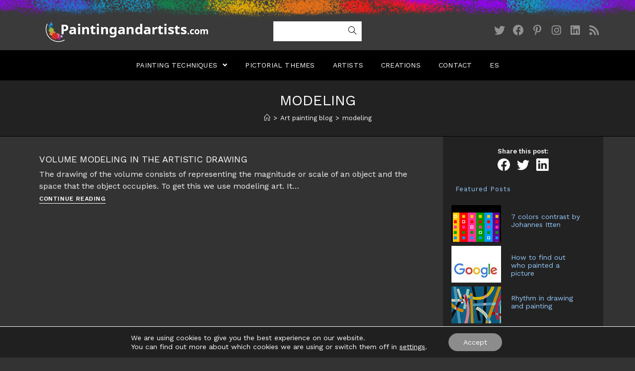

--- FILE ---
content_type: text/html; charset=UTF-8
request_url: https://www.paintingandartists.com/tag/modeling
body_size: 18965
content:
<!DOCTYPE html>
<html class="html" lang="en-US">
<head>
	<meta charset="UTF-8">
	<link rel="profile" href="https://gmpg.org/xfn/11">

	<meta name='robots' content='noindex, follow' />
	<style>img:is([sizes="auto" i], [sizes^="auto," i]) { contain-intrinsic-size: 3000px 1500px }</style>
	<meta name="viewport" content="width=device-width, initial-scale=1">
	<!-- This site is optimized with the Yoast SEO plugin v26.8 - https://yoast.com/product/yoast-seo-wordpress/ -->
	<title>modeling - Painting and Artists</title>
	<meta property="og:locale" content="en_US" />
	<meta property="og:type" content="article" />
	<meta property="og:title" content="modeling - Painting and Artists" />
	<meta property="og:url" content="https://www.paintingandartists.com/tag/modeling" />
	<meta property="og:site_name" content="Painting and Artists" />
	<meta name="twitter:card" content="summary_large_image" />
	<script type="application/ld+json" class="yoast-schema-graph">{"@context":"https://schema.org","@graph":[{"@type":"CollectionPage","@id":"https://www.paintingandartists.com/tag/modeling","url":"https://www.paintingandartists.com/tag/modeling","name":"modeling - Painting and Artists","isPartOf":{"@id":"https://www.paintingandartists.com/#website"},"breadcrumb":{"@id":"https://www.paintingandartists.com/tag/modeling#breadcrumb"},"inLanguage":"en-US"},{"@type":"BreadcrumbList","@id":"https://www.paintingandartists.com/tag/modeling#breadcrumb","itemListElement":[{"@type":"ListItem","position":1,"name":"Home","item":"https://www.paintingandartists.com/"},{"@type":"ListItem","position":2,"name":"modeling"}]},{"@type":"WebSite","@id":"https://www.paintingandartists.com/#website","url":"https://www.paintingandartists.com/","name":"Painting & Artists","description":"Cristina´s Blog to talk about painting and artists","publisher":{"@id":"https://www.paintingandartists.com/#/schema/person/eaf20b14b3beafe308f0deb1300da11c"},"potentialAction":[{"@type":"SearchAction","target":{"@type":"EntryPoint","urlTemplate":"https://www.paintingandartists.com/?s={search_term_string}"},"query-input":{"@type":"PropertyValueSpecification","valueRequired":true,"valueName":"search_term_string"}}],"inLanguage":"en-US"},{"@type":["Person","Organization"],"@id":"https://www.paintingandartists.com/#/schema/person/eaf20b14b3beafe308f0deb1300da11c","name":"Cristina Alejos","image":{"@type":"ImageObject","inLanguage":"en-US","@id":"https://www.paintingandartists.com/#/schema/person/image/","url":"https://www.paintingandartists.com/wp-content/uploads/2021/04/cropped-icono-sitio-cristina512.jpg","contentUrl":"https://www.paintingandartists.com/wp-content/uploads/2021/04/cropped-icono-sitio-cristina512.jpg","width":512,"height":512,"caption":"Cristina Alejos"},"logo":{"@id":"https://www.paintingandartists.com/#/schema/person/image/"},"sameAs":["https://www.paintingandartists.com/"]}]}</script>
	<!-- / Yoast SEO plugin. -->


<link rel='dns-prefetch' href='//fonts.googleapis.com' />
<link rel="alternate" type="application/rss+xml" title="Painting and Artists &raquo; Feed" href="https://www.paintingandartists.com/feed" />
<link rel="alternate" type="application/rss+xml" title="Painting and Artists &raquo; Comments Feed" href="https://www.paintingandartists.com/comments/feed" />
<link rel="alternate" type="application/rss+xml" title="Painting and Artists &raquo; modeling Tag Feed" href="https://www.paintingandartists.com/tag/modeling/feed" />
<script type="text/javascript">
/* <![CDATA[ */
window._wpemojiSettings = {"baseUrl":"https:\/\/s.w.org\/images\/core\/emoji\/16.0.1\/72x72\/","ext":".png","svgUrl":"https:\/\/s.w.org\/images\/core\/emoji\/16.0.1\/svg\/","svgExt":".svg","source":{"concatemoji":"https:\/\/www.paintingandartists.com\/wp-includes\/js\/wp-emoji-release.min.js?ver=6.8.3"}};
/*! This file is auto-generated */
!function(s,n){var o,i,e;function c(e){try{var t={supportTests:e,timestamp:(new Date).valueOf()};sessionStorage.setItem(o,JSON.stringify(t))}catch(e){}}function p(e,t,n){e.clearRect(0,0,e.canvas.width,e.canvas.height),e.fillText(t,0,0);var t=new Uint32Array(e.getImageData(0,0,e.canvas.width,e.canvas.height).data),a=(e.clearRect(0,0,e.canvas.width,e.canvas.height),e.fillText(n,0,0),new Uint32Array(e.getImageData(0,0,e.canvas.width,e.canvas.height).data));return t.every(function(e,t){return e===a[t]})}function u(e,t){e.clearRect(0,0,e.canvas.width,e.canvas.height),e.fillText(t,0,0);for(var n=e.getImageData(16,16,1,1),a=0;a<n.data.length;a++)if(0!==n.data[a])return!1;return!0}function f(e,t,n,a){switch(t){case"flag":return n(e,"\ud83c\udff3\ufe0f\u200d\u26a7\ufe0f","\ud83c\udff3\ufe0f\u200b\u26a7\ufe0f")?!1:!n(e,"\ud83c\udde8\ud83c\uddf6","\ud83c\udde8\u200b\ud83c\uddf6")&&!n(e,"\ud83c\udff4\udb40\udc67\udb40\udc62\udb40\udc65\udb40\udc6e\udb40\udc67\udb40\udc7f","\ud83c\udff4\u200b\udb40\udc67\u200b\udb40\udc62\u200b\udb40\udc65\u200b\udb40\udc6e\u200b\udb40\udc67\u200b\udb40\udc7f");case"emoji":return!a(e,"\ud83e\udedf")}return!1}function g(e,t,n,a){var r="undefined"!=typeof WorkerGlobalScope&&self instanceof WorkerGlobalScope?new OffscreenCanvas(300,150):s.createElement("canvas"),o=r.getContext("2d",{willReadFrequently:!0}),i=(o.textBaseline="top",o.font="600 32px Arial",{});return e.forEach(function(e){i[e]=t(o,e,n,a)}),i}function t(e){var t=s.createElement("script");t.src=e,t.defer=!0,s.head.appendChild(t)}"undefined"!=typeof Promise&&(o="wpEmojiSettingsSupports",i=["flag","emoji"],n.supports={everything:!0,everythingExceptFlag:!0},e=new Promise(function(e){s.addEventListener("DOMContentLoaded",e,{once:!0})}),new Promise(function(t){var n=function(){try{var e=JSON.parse(sessionStorage.getItem(o));if("object"==typeof e&&"number"==typeof e.timestamp&&(new Date).valueOf()<e.timestamp+604800&&"object"==typeof e.supportTests)return e.supportTests}catch(e){}return null}();if(!n){if("undefined"!=typeof Worker&&"undefined"!=typeof OffscreenCanvas&&"undefined"!=typeof URL&&URL.createObjectURL&&"undefined"!=typeof Blob)try{var e="postMessage("+g.toString()+"("+[JSON.stringify(i),f.toString(),p.toString(),u.toString()].join(",")+"));",a=new Blob([e],{type:"text/javascript"}),r=new Worker(URL.createObjectURL(a),{name:"wpTestEmojiSupports"});return void(r.onmessage=function(e){c(n=e.data),r.terminate(),t(n)})}catch(e){}c(n=g(i,f,p,u))}t(n)}).then(function(e){for(var t in e)n.supports[t]=e[t],n.supports.everything=n.supports.everything&&n.supports[t],"flag"!==t&&(n.supports.everythingExceptFlag=n.supports.everythingExceptFlag&&n.supports[t]);n.supports.everythingExceptFlag=n.supports.everythingExceptFlag&&!n.supports.flag,n.DOMReady=!1,n.readyCallback=function(){n.DOMReady=!0}}).then(function(){return e}).then(function(){var e;n.supports.everything||(n.readyCallback(),(e=n.source||{}).concatemoji?t(e.concatemoji):e.wpemoji&&e.twemoji&&(t(e.twemoji),t(e.wpemoji)))}))}((window,document),window._wpemojiSettings);
/* ]]> */
</script>
<style id='wp-emoji-styles-inline-css' type='text/css'>

	img.wp-smiley, img.emoji {
		display: inline !important;
		border: none !important;
		box-shadow: none !important;
		height: 1em !important;
		width: 1em !important;
		margin: 0 0.07em !important;
		vertical-align: -0.1em !important;
		background: none !important;
		padding: 0 !important;
	}
</style>
<link rel='stylesheet' id='wp-block-library-css' href='https://www.paintingandartists.com/wp-includes/css/dist/block-library/style.min.css?ver=6.8.3' type='text/css' media='all' />
<style id='wp-block-library-theme-inline-css' type='text/css'>
.wp-block-audio :where(figcaption){color:#555;font-size:13px;text-align:center}.is-dark-theme .wp-block-audio :where(figcaption){color:#ffffffa6}.wp-block-audio{margin:0 0 1em}.wp-block-code{border:1px solid #ccc;border-radius:4px;font-family:Menlo,Consolas,monaco,monospace;padding:.8em 1em}.wp-block-embed :where(figcaption){color:#555;font-size:13px;text-align:center}.is-dark-theme .wp-block-embed :where(figcaption){color:#ffffffa6}.wp-block-embed{margin:0 0 1em}.blocks-gallery-caption{color:#555;font-size:13px;text-align:center}.is-dark-theme .blocks-gallery-caption{color:#ffffffa6}:root :where(.wp-block-image figcaption){color:#555;font-size:13px;text-align:center}.is-dark-theme :root :where(.wp-block-image figcaption){color:#ffffffa6}.wp-block-image{margin:0 0 1em}.wp-block-pullquote{border-bottom:4px solid;border-top:4px solid;color:currentColor;margin-bottom:1.75em}.wp-block-pullquote cite,.wp-block-pullquote footer,.wp-block-pullquote__citation{color:currentColor;font-size:.8125em;font-style:normal;text-transform:uppercase}.wp-block-quote{border-left:.25em solid;margin:0 0 1.75em;padding-left:1em}.wp-block-quote cite,.wp-block-quote footer{color:currentColor;font-size:.8125em;font-style:normal;position:relative}.wp-block-quote:where(.has-text-align-right){border-left:none;border-right:.25em solid;padding-left:0;padding-right:1em}.wp-block-quote:where(.has-text-align-center){border:none;padding-left:0}.wp-block-quote.is-large,.wp-block-quote.is-style-large,.wp-block-quote:where(.is-style-plain){border:none}.wp-block-search .wp-block-search__label{font-weight:700}.wp-block-search__button{border:1px solid #ccc;padding:.375em .625em}:where(.wp-block-group.has-background){padding:1.25em 2.375em}.wp-block-separator.has-css-opacity{opacity:.4}.wp-block-separator{border:none;border-bottom:2px solid;margin-left:auto;margin-right:auto}.wp-block-separator.has-alpha-channel-opacity{opacity:1}.wp-block-separator:not(.is-style-wide):not(.is-style-dots){width:100px}.wp-block-separator.has-background:not(.is-style-dots){border-bottom:none;height:1px}.wp-block-separator.has-background:not(.is-style-wide):not(.is-style-dots){height:2px}.wp-block-table{margin:0 0 1em}.wp-block-table td,.wp-block-table th{word-break:normal}.wp-block-table :where(figcaption){color:#555;font-size:13px;text-align:center}.is-dark-theme .wp-block-table :where(figcaption){color:#ffffffa6}.wp-block-video :where(figcaption){color:#555;font-size:13px;text-align:center}.is-dark-theme .wp-block-video :where(figcaption){color:#ffffffa6}.wp-block-video{margin:0 0 1em}:root :where(.wp-block-template-part.has-background){margin-bottom:0;margin-top:0;padding:1.25em 2.375em}
</style>
<style id='classic-theme-styles-inline-css' type='text/css'>
/*! This file is auto-generated */
.wp-block-button__link{color:#fff;background-color:#32373c;border-radius:9999px;box-shadow:none;text-decoration:none;padding:calc(.667em + 2px) calc(1.333em + 2px);font-size:1.125em}.wp-block-file__button{background:#32373c;color:#fff;text-decoration:none}
</style>
<style id='global-styles-inline-css' type='text/css'>
:root{--wp--preset--aspect-ratio--square: 1;--wp--preset--aspect-ratio--4-3: 4/3;--wp--preset--aspect-ratio--3-4: 3/4;--wp--preset--aspect-ratio--3-2: 3/2;--wp--preset--aspect-ratio--2-3: 2/3;--wp--preset--aspect-ratio--16-9: 16/9;--wp--preset--aspect-ratio--9-16: 9/16;--wp--preset--color--black: #000000;--wp--preset--color--cyan-bluish-gray: #abb8c3;--wp--preset--color--white: #ffffff;--wp--preset--color--pale-pink: #f78da7;--wp--preset--color--vivid-red: #cf2e2e;--wp--preset--color--luminous-vivid-orange: #ff6900;--wp--preset--color--luminous-vivid-amber: #fcb900;--wp--preset--color--light-green-cyan: #7bdcb5;--wp--preset--color--vivid-green-cyan: #00d084;--wp--preset--color--pale-cyan-blue: #8ed1fc;--wp--preset--color--vivid-cyan-blue: #0693e3;--wp--preset--color--vivid-purple: #9b51e0;--wp--preset--gradient--vivid-cyan-blue-to-vivid-purple: linear-gradient(135deg,rgba(6,147,227,1) 0%,rgb(155,81,224) 100%);--wp--preset--gradient--light-green-cyan-to-vivid-green-cyan: linear-gradient(135deg,rgb(122,220,180) 0%,rgb(0,208,130) 100%);--wp--preset--gradient--luminous-vivid-amber-to-luminous-vivid-orange: linear-gradient(135deg,rgba(252,185,0,1) 0%,rgba(255,105,0,1) 100%);--wp--preset--gradient--luminous-vivid-orange-to-vivid-red: linear-gradient(135deg,rgba(255,105,0,1) 0%,rgb(207,46,46) 100%);--wp--preset--gradient--very-light-gray-to-cyan-bluish-gray: linear-gradient(135deg,rgb(238,238,238) 0%,rgb(169,184,195) 100%);--wp--preset--gradient--cool-to-warm-spectrum: linear-gradient(135deg,rgb(74,234,220) 0%,rgb(151,120,209) 20%,rgb(207,42,186) 40%,rgb(238,44,130) 60%,rgb(251,105,98) 80%,rgb(254,248,76) 100%);--wp--preset--gradient--blush-light-purple: linear-gradient(135deg,rgb(255,206,236) 0%,rgb(152,150,240) 100%);--wp--preset--gradient--blush-bordeaux: linear-gradient(135deg,rgb(254,205,165) 0%,rgb(254,45,45) 50%,rgb(107,0,62) 100%);--wp--preset--gradient--luminous-dusk: linear-gradient(135deg,rgb(255,203,112) 0%,rgb(199,81,192) 50%,rgb(65,88,208) 100%);--wp--preset--gradient--pale-ocean: linear-gradient(135deg,rgb(255,245,203) 0%,rgb(182,227,212) 50%,rgb(51,167,181) 100%);--wp--preset--gradient--electric-grass: linear-gradient(135deg,rgb(202,248,128) 0%,rgb(113,206,126) 100%);--wp--preset--gradient--midnight: linear-gradient(135deg,rgb(2,3,129) 0%,rgb(40,116,252) 100%);--wp--preset--font-size--small: 13px;--wp--preset--font-size--medium: 20px;--wp--preset--font-size--large: 36px;--wp--preset--font-size--x-large: 42px;--wp--preset--spacing--20: 0.44rem;--wp--preset--spacing--30: 0.67rem;--wp--preset--spacing--40: 1rem;--wp--preset--spacing--50: 1.5rem;--wp--preset--spacing--60: 2.25rem;--wp--preset--spacing--70: 3.38rem;--wp--preset--spacing--80: 5.06rem;--wp--preset--shadow--natural: 6px 6px 9px rgba(0, 0, 0, 0.2);--wp--preset--shadow--deep: 12px 12px 50px rgba(0, 0, 0, 0.4);--wp--preset--shadow--sharp: 6px 6px 0px rgba(0, 0, 0, 0.2);--wp--preset--shadow--outlined: 6px 6px 0px -3px rgba(255, 255, 255, 1), 6px 6px rgba(0, 0, 0, 1);--wp--preset--shadow--crisp: 6px 6px 0px rgba(0, 0, 0, 1);}:where(.is-layout-flex){gap: 0.5em;}:where(.is-layout-grid){gap: 0.5em;}body .is-layout-flex{display: flex;}.is-layout-flex{flex-wrap: wrap;align-items: center;}.is-layout-flex > :is(*, div){margin: 0;}body .is-layout-grid{display: grid;}.is-layout-grid > :is(*, div){margin: 0;}:where(.wp-block-columns.is-layout-flex){gap: 2em;}:where(.wp-block-columns.is-layout-grid){gap: 2em;}:where(.wp-block-post-template.is-layout-flex){gap: 1.25em;}:where(.wp-block-post-template.is-layout-grid){gap: 1.25em;}.has-black-color{color: var(--wp--preset--color--black) !important;}.has-cyan-bluish-gray-color{color: var(--wp--preset--color--cyan-bluish-gray) !important;}.has-white-color{color: var(--wp--preset--color--white) !important;}.has-pale-pink-color{color: var(--wp--preset--color--pale-pink) !important;}.has-vivid-red-color{color: var(--wp--preset--color--vivid-red) !important;}.has-luminous-vivid-orange-color{color: var(--wp--preset--color--luminous-vivid-orange) !important;}.has-luminous-vivid-amber-color{color: var(--wp--preset--color--luminous-vivid-amber) !important;}.has-light-green-cyan-color{color: var(--wp--preset--color--light-green-cyan) !important;}.has-vivid-green-cyan-color{color: var(--wp--preset--color--vivid-green-cyan) !important;}.has-pale-cyan-blue-color{color: var(--wp--preset--color--pale-cyan-blue) !important;}.has-vivid-cyan-blue-color{color: var(--wp--preset--color--vivid-cyan-blue) !important;}.has-vivid-purple-color{color: var(--wp--preset--color--vivid-purple) !important;}.has-black-background-color{background-color: var(--wp--preset--color--black) !important;}.has-cyan-bluish-gray-background-color{background-color: var(--wp--preset--color--cyan-bluish-gray) !important;}.has-white-background-color{background-color: var(--wp--preset--color--white) !important;}.has-pale-pink-background-color{background-color: var(--wp--preset--color--pale-pink) !important;}.has-vivid-red-background-color{background-color: var(--wp--preset--color--vivid-red) !important;}.has-luminous-vivid-orange-background-color{background-color: var(--wp--preset--color--luminous-vivid-orange) !important;}.has-luminous-vivid-amber-background-color{background-color: var(--wp--preset--color--luminous-vivid-amber) !important;}.has-light-green-cyan-background-color{background-color: var(--wp--preset--color--light-green-cyan) !important;}.has-vivid-green-cyan-background-color{background-color: var(--wp--preset--color--vivid-green-cyan) !important;}.has-pale-cyan-blue-background-color{background-color: var(--wp--preset--color--pale-cyan-blue) !important;}.has-vivid-cyan-blue-background-color{background-color: var(--wp--preset--color--vivid-cyan-blue) !important;}.has-vivid-purple-background-color{background-color: var(--wp--preset--color--vivid-purple) !important;}.has-black-border-color{border-color: var(--wp--preset--color--black) !important;}.has-cyan-bluish-gray-border-color{border-color: var(--wp--preset--color--cyan-bluish-gray) !important;}.has-white-border-color{border-color: var(--wp--preset--color--white) !important;}.has-pale-pink-border-color{border-color: var(--wp--preset--color--pale-pink) !important;}.has-vivid-red-border-color{border-color: var(--wp--preset--color--vivid-red) !important;}.has-luminous-vivid-orange-border-color{border-color: var(--wp--preset--color--luminous-vivid-orange) !important;}.has-luminous-vivid-amber-border-color{border-color: var(--wp--preset--color--luminous-vivid-amber) !important;}.has-light-green-cyan-border-color{border-color: var(--wp--preset--color--light-green-cyan) !important;}.has-vivid-green-cyan-border-color{border-color: var(--wp--preset--color--vivid-green-cyan) !important;}.has-pale-cyan-blue-border-color{border-color: var(--wp--preset--color--pale-cyan-blue) !important;}.has-vivid-cyan-blue-border-color{border-color: var(--wp--preset--color--vivid-cyan-blue) !important;}.has-vivid-purple-border-color{border-color: var(--wp--preset--color--vivid-purple) !important;}.has-vivid-cyan-blue-to-vivid-purple-gradient-background{background: var(--wp--preset--gradient--vivid-cyan-blue-to-vivid-purple) !important;}.has-light-green-cyan-to-vivid-green-cyan-gradient-background{background: var(--wp--preset--gradient--light-green-cyan-to-vivid-green-cyan) !important;}.has-luminous-vivid-amber-to-luminous-vivid-orange-gradient-background{background: var(--wp--preset--gradient--luminous-vivid-amber-to-luminous-vivid-orange) !important;}.has-luminous-vivid-orange-to-vivid-red-gradient-background{background: var(--wp--preset--gradient--luminous-vivid-orange-to-vivid-red) !important;}.has-very-light-gray-to-cyan-bluish-gray-gradient-background{background: var(--wp--preset--gradient--very-light-gray-to-cyan-bluish-gray) !important;}.has-cool-to-warm-spectrum-gradient-background{background: var(--wp--preset--gradient--cool-to-warm-spectrum) !important;}.has-blush-light-purple-gradient-background{background: var(--wp--preset--gradient--blush-light-purple) !important;}.has-blush-bordeaux-gradient-background{background: var(--wp--preset--gradient--blush-bordeaux) !important;}.has-luminous-dusk-gradient-background{background: var(--wp--preset--gradient--luminous-dusk) !important;}.has-pale-ocean-gradient-background{background: var(--wp--preset--gradient--pale-ocean) !important;}.has-electric-grass-gradient-background{background: var(--wp--preset--gradient--electric-grass) !important;}.has-midnight-gradient-background{background: var(--wp--preset--gradient--midnight) !important;}.has-small-font-size{font-size: var(--wp--preset--font-size--small) !important;}.has-medium-font-size{font-size: var(--wp--preset--font-size--medium) !important;}.has-large-font-size{font-size: var(--wp--preset--font-size--large) !important;}.has-x-large-font-size{font-size: var(--wp--preset--font-size--x-large) !important;}
:where(.wp-block-post-template.is-layout-flex){gap: 1.25em;}:where(.wp-block-post-template.is-layout-grid){gap: 1.25em;}
:where(.wp-block-columns.is-layout-flex){gap: 2em;}:where(.wp-block-columns.is-layout-grid){gap: 2em;}
:root :where(.wp-block-pullquote){font-size: 1.5em;line-height: 1.6;}
</style>
<link rel='stylesheet' id='font-awesome-css' href='https://www.paintingandartists.com/wp-content/themes/oceanwp/assets/fonts/fontawesome/css/all.min.css?ver=5.15.1' type='text/css' media='all' />
<link rel='stylesheet' id='simple-line-icons-css' href='https://www.paintingandartists.com/wp-content/themes/oceanwp/assets/css/third/simple-line-icons.min.css?ver=2.4.0' type='text/css' media='all' />
<link rel='stylesheet' id='magnific-popup-css' href='https://www.paintingandartists.com/wp-content/themes/oceanwp/assets/css/third/magnific-popup.min.css?ver=1.0.0' type='text/css' media='all' />
<link rel='stylesheet' id='slick-css' href='https://www.paintingandartists.com/wp-content/themes/oceanwp/assets/css/third/slick.min.css?ver=1.6.0' type='text/css' media='all' />
<link rel='stylesheet' id='oceanwp-style-css' href='https://www.paintingandartists.com/wp-content/themes/oceanwp/assets/css/style.min.css?ver=2.0.4' type='text/css' media='all' />
<link rel='stylesheet' id='oceanwp-google-font-work-sans-css' href='//fonts.googleapis.com/css?family=Work+Sans%3A100%2C200%2C300%2C400%2C500%2C600%2C700%2C800%2C900%2C100i%2C200i%2C300i%2C400i%2C500i%2C600i%2C700i%2C800i%2C900i&#038;subset=latin&#038;display=swap&#038;ver=6.8.3' type='text/css' media='all' />
<link rel='stylesheet' id='moove_gdpr_frontend-css' href='https://www.paintingandartists.com/wp-content/plugins/gdpr-cookie-compliance/dist/styles/gdpr-main-nf.css?ver=4.16.1' type='text/css' media='all' />
<style id='moove_gdpr_frontend-inline-css' type='text/css'>
				#moove_gdpr_cookie_modal .moove-gdpr-modal-content .moove-gdpr-tab-main h3.tab-title, 
				#moove_gdpr_cookie_modal .moove-gdpr-modal-content .moove-gdpr-tab-main span.tab-title,
				#moove_gdpr_cookie_modal .moove-gdpr-modal-content .moove-gdpr-modal-left-content #moove-gdpr-menu li a, 
				#moove_gdpr_cookie_modal .moove-gdpr-modal-content .moove-gdpr-modal-left-content #moove-gdpr-menu li button,
				#moove_gdpr_cookie_modal .moove-gdpr-modal-content .moove-gdpr-modal-left-content .moove-gdpr-branding-cnt a,
				#moove_gdpr_cookie_modal .moove-gdpr-modal-content .moove-gdpr-modal-footer-content .moove-gdpr-button-holder a.mgbutton, 
				#moove_gdpr_cookie_modal .moove-gdpr-modal-content .moove-gdpr-modal-footer-content .moove-gdpr-button-holder button.mgbutton,
				#moove_gdpr_cookie_modal .cookie-switch .cookie-slider:after, 
				#moove_gdpr_cookie_modal .cookie-switch .slider:after, 
				#moove_gdpr_cookie_modal .switch .cookie-slider:after, 
				#moove_gdpr_cookie_modal .switch .slider:after,
				#moove_gdpr_cookie_info_bar .moove-gdpr-info-bar-container .moove-gdpr-info-bar-content p, 
				#moove_gdpr_cookie_info_bar .moove-gdpr-info-bar-container .moove-gdpr-info-bar-content p a,
				#moove_gdpr_cookie_info_bar .moove-gdpr-info-bar-container .moove-gdpr-info-bar-content a.mgbutton, 
				#moove_gdpr_cookie_info_bar .moove-gdpr-info-bar-container .moove-gdpr-info-bar-content button.mgbutton,
				#moove_gdpr_cookie_modal .moove-gdpr-modal-content .moove-gdpr-tab-main .moove-gdpr-tab-main-content h1, 
				#moove_gdpr_cookie_modal .moove-gdpr-modal-content .moove-gdpr-tab-main .moove-gdpr-tab-main-content h2, 
				#moove_gdpr_cookie_modal .moove-gdpr-modal-content .moove-gdpr-tab-main .moove-gdpr-tab-main-content h3, 
				#moove_gdpr_cookie_modal .moove-gdpr-modal-content .moove-gdpr-tab-main .moove-gdpr-tab-main-content h4, 
				#moove_gdpr_cookie_modal .moove-gdpr-modal-content .moove-gdpr-tab-main .moove-gdpr-tab-main-content h5, 
				#moove_gdpr_cookie_modal .moove-gdpr-modal-content .moove-gdpr-tab-main .moove-gdpr-tab-main-content h6,
				#moove_gdpr_cookie_modal .moove-gdpr-modal-content.moove_gdpr_modal_theme_v2 .moove-gdpr-modal-title .tab-title,
				#moove_gdpr_cookie_modal .moove-gdpr-modal-content.moove_gdpr_modal_theme_v2 .moove-gdpr-tab-main h3.tab-title, 
				#moove_gdpr_cookie_modal .moove-gdpr-modal-content.moove_gdpr_modal_theme_v2 .moove-gdpr-tab-main span.tab-title,
				#moove_gdpr_cookie_modal .moove-gdpr-modal-content.moove_gdpr_modal_theme_v2 .moove-gdpr-branding-cnt a {
				 	font-weight: inherit				}
			#moove_gdpr_cookie_modal,#moove_gdpr_cookie_info_bar,.gdpr_cookie_settings_shortcode_content{font-family:inherit}#moove_gdpr_save_popup_settings_button{background-color:#373737;color:#fff}#moove_gdpr_save_popup_settings_button:hover{background-color:#000}#moove_gdpr_cookie_info_bar .moove-gdpr-info-bar-container .moove-gdpr-info-bar-content a.mgbutton,#moove_gdpr_cookie_info_bar .moove-gdpr-info-bar-container .moove-gdpr-info-bar-content button.mgbutton{background-color:#8c8c8c}#moove_gdpr_cookie_modal .moove-gdpr-modal-content .moove-gdpr-modal-footer-content .moove-gdpr-button-holder a.mgbutton,#moove_gdpr_cookie_modal .moove-gdpr-modal-content .moove-gdpr-modal-footer-content .moove-gdpr-button-holder button.mgbutton,.gdpr_cookie_settings_shortcode_content .gdpr-shr-button.button-green{background-color:#8c8c8c;border-color:#8c8c8c}#moove_gdpr_cookie_modal .moove-gdpr-modal-content .moove-gdpr-modal-footer-content .moove-gdpr-button-holder a.mgbutton:hover,#moove_gdpr_cookie_modal .moove-gdpr-modal-content .moove-gdpr-modal-footer-content .moove-gdpr-button-holder button.mgbutton:hover,.gdpr_cookie_settings_shortcode_content .gdpr-shr-button.button-green:hover{background-color:#fff;color:#8c8c8c}#moove_gdpr_cookie_modal .moove-gdpr-modal-content .moove-gdpr-modal-close i,#moove_gdpr_cookie_modal .moove-gdpr-modal-content .moove-gdpr-modal-close span.gdpr-icon{background-color:#8c8c8c;border:1px solid #8c8c8c}#moove_gdpr_cookie_info_bar span.change-settings-button.focus-g,#moove_gdpr_cookie_info_bar span.change-settings-button:focus,#moove_gdpr_cookie_info_bar button.change-settings-button.focus-g,#moove_gdpr_cookie_info_bar button.change-settings-button:focus{-webkit-box-shadow:0 0 1px 3px #8c8c8c;-moz-box-shadow:0 0 1px 3px #8c8c8c;box-shadow:0 0 1px 3px #8c8c8c}#moove_gdpr_cookie_modal .moove-gdpr-modal-content .moove-gdpr-modal-close i:hover,#moove_gdpr_cookie_modal .moove-gdpr-modal-content .moove-gdpr-modal-close span.gdpr-icon:hover,#moove_gdpr_cookie_info_bar span[data-href]>u.change-settings-button{color:#8c8c8c}#moove_gdpr_cookie_modal .moove-gdpr-modal-content .moove-gdpr-modal-left-content #moove-gdpr-menu li.menu-item-selected a span.gdpr-icon,#moove_gdpr_cookie_modal .moove-gdpr-modal-content .moove-gdpr-modal-left-content #moove-gdpr-menu li.menu-item-selected button span.gdpr-icon{color:inherit}#moove_gdpr_cookie_modal .moove-gdpr-modal-content .moove-gdpr-modal-left-content #moove-gdpr-menu li a span.gdpr-icon,#moove_gdpr_cookie_modal .moove-gdpr-modal-content .moove-gdpr-modal-left-content #moove-gdpr-menu li button span.gdpr-icon{color:inherit}#moove_gdpr_cookie_modal .gdpr-acc-link{line-height:0;font-size:0;color:transparent;position:absolute}#moove_gdpr_cookie_modal .moove-gdpr-modal-content .moove-gdpr-modal-close:hover i,#moove_gdpr_cookie_modal .moove-gdpr-modal-content .moove-gdpr-modal-left-content #moove-gdpr-menu li a,#moove_gdpr_cookie_modal .moove-gdpr-modal-content .moove-gdpr-modal-left-content #moove-gdpr-menu li button,#moove_gdpr_cookie_modal .moove-gdpr-modal-content .moove-gdpr-modal-left-content #moove-gdpr-menu li button i,#moove_gdpr_cookie_modal .moove-gdpr-modal-content .moove-gdpr-modal-left-content #moove-gdpr-menu li a i,#moove_gdpr_cookie_modal .moove-gdpr-modal-content .moove-gdpr-tab-main .moove-gdpr-tab-main-content a:hover,#moove_gdpr_cookie_info_bar.moove-gdpr-dark-scheme .moove-gdpr-info-bar-container .moove-gdpr-info-bar-content a.mgbutton:hover,#moove_gdpr_cookie_info_bar.moove-gdpr-dark-scheme .moove-gdpr-info-bar-container .moove-gdpr-info-bar-content button.mgbutton:hover,#moove_gdpr_cookie_info_bar.moove-gdpr-dark-scheme .moove-gdpr-info-bar-container .moove-gdpr-info-bar-content a:hover,#moove_gdpr_cookie_info_bar.moove-gdpr-dark-scheme .moove-gdpr-info-bar-container .moove-gdpr-info-bar-content button:hover,#moove_gdpr_cookie_info_bar.moove-gdpr-dark-scheme .moove-gdpr-info-bar-container .moove-gdpr-info-bar-content span.change-settings-button:hover,#moove_gdpr_cookie_info_bar.moove-gdpr-dark-scheme .moove-gdpr-info-bar-container .moove-gdpr-info-bar-content button.change-settings-button:hover,#moove_gdpr_cookie_info_bar.moove-gdpr-dark-scheme .moove-gdpr-info-bar-container .moove-gdpr-info-bar-content u.change-settings-button:hover,#moove_gdpr_cookie_info_bar span[data-href]>u.change-settings-button,#moove_gdpr_cookie_info_bar.moove-gdpr-dark-scheme .moove-gdpr-info-bar-container .moove-gdpr-info-bar-content a.mgbutton.focus-g,#moove_gdpr_cookie_info_bar.moove-gdpr-dark-scheme .moove-gdpr-info-bar-container .moove-gdpr-info-bar-content button.mgbutton.focus-g,#moove_gdpr_cookie_info_bar.moove-gdpr-dark-scheme .moove-gdpr-info-bar-container .moove-gdpr-info-bar-content a.focus-g,#moove_gdpr_cookie_info_bar.moove-gdpr-dark-scheme .moove-gdpr-info-bar-container .moove-gdpr-info-bar-content button.focus-g,#moove_gdpr_cookie_info_bar.moove-gdpr-dark-scheme .moove-gdpr-info-bar-container .moove-gdpr-info-bar-content a.mgbutton:focus,#moove_gdpr_cookie_info_bar.moove-gdpr-dark-scheme .moove-gdpr-info-bar-container .moove-gdpr-info-bar-content button.mgbutton:focus,#moove_gdpr_cookie_info_bar.moove-gdpr-dark-scheme .moove-gdpr-info-bar-container .moove-gdpr-info-bar-content a:focus,#moove_gdpr_cookie_info_bar.moove-gdpr-dark-scheme .moove-gdpr-info-bar-container .moove-gdpr-info-bar-content button:focus,#moove_gdpr_cookie_info_bar.moove-gdpr-dark-scheme .moove-gdpr-info-bar-container .moove-gdpr-info-bar-content span.change-settings-button.focus-g,span.change-settings-button:focus,button.change-settings-button.focus-g,button.change-settings-button:focus,#moove_gdpr_cookie_info_bar.moove-gdpr-dark-scheme .moove-gdpr-info-bar-container .moove-gdpr-info-bar-content u.change-settings-button.focus-g,#moove_gdpr_cookie_info_bar.moove-gdpr-dark-scheme .moove-gdpr-info-bar-container .moove-gdpr-info-bar-content u.change-settings-button:focus{color:#8c8c8c}#moove_gdpr_cookie_modal .moove-gdpr-branding.focus-g span,#moove_gdpr_cookie_modal .moove-gdpr-modal-content .moove-gdpr-tab-main a.focus-g{color:#8c8c8c}#moove_gdpr_cookie_modal.gdpr_lightbox-hide{display:none}
</style>
<script type="text/javascript" src="https://www.paintingandartists.com/wp-includes/js/jquery/jquery.min.js?ver=3.7.1" id="jquery-core-js"></script>
<script type="text/javascript" src="https://www.paintingandartists.com/wp-includes/js/jquery/jquery-migrate.min.js?ver=3.4.1" id="jquery-migrate-js"></script>
<link rel="https://api.w.org/" href="https://www.paintingandartists.com/wp-json/" /><link rel="alternate" title="JSON" type="application/json" href="https://www.paintingandartists.com/wp-json/wp/v2/tags/24" /><link rel="EditURI" type="application/rsd+xml" title="RSD" href="https://www.paintingandartists.com/xmlrpc.php?rsd" />
<meta name="generator" content="WordPress 6.8.3" />
<link rel="icon" href="https://www.paintingandartists.com/wp-content/uploads/2021/04/cropped-icono-sitio-cristina512-32x32.jpg" sizes="32x32" />
<link rel="icon" href="https://www.paintingandartists.com/wp-content/uploads/2021/04/cropped-icono-sitio-cristina512-192x192.jpg" sizes="192x192" />
<link rel="apple-touch-icon" href="https://www.paintingandartists.com/wp-content/uploads/2021/04/cropped-icono-sitio-cristina512-180x180.jpg" />
<meta name="msapplication-TileImage" content="https://www.paintingandartists.com/wp-content/uploads/2021/04/cropped-icono-sitio-cristina512-270x270.jpg" />
		<style type="text/css" id="wp-custom-css">
			.top-header-wrap{background:#3a3a3a url(https://www.paintingandartists.com/wp-content/uploads/2021/04/fondo-pintura.gif) repeat-x top center}body,h1{color:#f2f2f2;word-break:normal!important}.home h1{font-size:20px}.entry-header{padding-top:25px}body a{color:#fff}body a:hover{color:#99ccff}body{background-color:#333333}/*.home h1{display:none}*//*h1.h1-home{display:block;padding-top:30px;padding-bottom:30px}*/.single-post:not(.elementor-page) .entry-content a:not(.wp-block-button__link):not(.wp-block-file__button):focus:not(.wp-block-button__link):not(.wp-block-file__button),.page:not(.elementor-page):not(.woocommerce-page) .entry a:not(.wp-block-button__link):not(.wp-block-file__button):focus:not(.wp-block-button__link):not(.wp-block-file__button){background:none;background-color:transparent}#primary{border:none!important}#site-header.medium-header #site-navigation-wrap .dropdown-menu>li>a{padding:0 18px!important}h2,h3,h4,h5{color:#99ccff!important}/* movil*/@media (max-width:650px){.home h1{font-size:15px!important}h1{font-size:18px!important}h2{font-size:16px!important}h3{font-size:14px!important}h4{font-size:13px!important}body{font-size:12px!important}}/*end media*//* espacio desktop y movil*/.content-area{padding-top:30px}@media only screen and (max-width:959px){.content-area .entry{padding-top:30px!important}}/* end media espacio desktop y movil*/.tax-desc p{text-align:center}.content-area,.widget-title,.single-post .entry-title{border:none}.page h1{padding-top:25px}/*.single-post ul.meta,.single-post ul.meta a{border:none;color:#ddd}*/ul.meta{margin-top:15px}ul.meta,ul.meta li a{color:#f1f1f1}/* enlaces sidebar*/.enlaces-sidebar{margin:0;text-align:left;clear:both}.enlaces-sidebar h4{text-align:left;display:block;font-size:14px;line-height:16px;margin:0;padding:15px;text-transform:none;overflow:hidden}.enlaces-sidebar h4 a{text-align:left;color:#333}.enlaces-sidebar li:hover,.enlaces-sidebar h4 a:hover{background-color:#000}.enlaces-sidebar li{font-size:14px;margin:2px 0;padding:6px 2%;display:block;height:80px;overflow:hidden;width:96%}.enlaces-sidebar li img{float:left;margin-right:5px}/* listadofotos div */.listadofotos,.listadofotos2{display:inline-block;width:100%}.listadofotos li,.listadofotos2 li{display:inline-block;clear:none!important;float:left;list-style:none;margin:0 0 10px 0;text-align:center;font-size:12px;line-height:15px;padding:5px;min-height:200px}.listadofotos li{width:46%}.listadofotos2 li{width:96%}.listadofotos li img{display:block;margin:2% auto;max-width:100px}.listadofotos2 li img{display:block;margin:0;border:2px solid #fff;margin:5px auto;width:100%;max-width:300px;height:auto}.listadofotos li img{width:100px;height:100px}.listadofotos li span,.listadofotos2 li span,.listadofotos li a,.listadofotos2 li a{display:block;margin-top:5px;text-decoration:none;font-size:14px}.listadofotos li a,.listadofotos2 li a{display:block;text-decoration:none!important}.listadofotos li:hover,.listadofotos2 li:hover,.listadofotos li a span:active{background-color:#000}@media (min-width:450px){.listadofotos li{width:28.5%}}/* end media 450*/@media (min-width:580px){/* listadofotos div */.listadofotos li{width:24%}.listadofotos2 li{width:47%}.listadofotos li img{width:100%;height:auto}}/* end media 580*/@media (min-width:900px){.listadofotos li{width:14%}.listadofotos2 li{width:29%}}/* end media 900*/@media (min-width:1200px){.listadofotos li{width:11%}.listadofotos2 li{width:20%}}/* end media 1200*/.clear{clear:both}.tax-desc{padding:15px;background-color:#555;margin:0 auto;text-align:center;font-size:16px}.tax-desc p{padding:0;margin:0}/* form*/#comments{background-color:#06785f;padding:15px}#comments form textarea,#comments form input[type=text]{background-color:#ccc}/* listados bucles movil first*/.listado-archive{padding:15px;background-color:#000;/*margin:0 0 10px 0;*/display:inline-block;clear:both;width:100%}.listado-archive:hover{background-color:#1b56a1}.listado-archive .listado-archive-thumbnail{text-align:center;padding:10px}.listado-archive .listado-archive-thumbnail img{margin:0 auto}.listado-archive .listado-archive-title{text-align:center;margin:0 auto;padding:10px}.listado-archive .listado-archive-title h2{font-size:16px;line-height:18px}.listado-archive .listado-archive-title h2 a{text-decoration:none!important}@media (min-width:650px){.listado-archive .listado-archive-thumbnail,.listado-archive .listado-archive-title{float:left}.listado-archive .listado-archive-thumbnail{width:20%;max-width:150px}.listado-archive .listado-archive-thumbnail img{width:100%;max-width:100px}.listado-archive .listado-archive-title{width:80%;text-align:left}.listado-archive .listado-archive-title h2{font-size:18px;line-height:22px}}/* end media 650*//* buttons*/.wp-block-button__link{background-color:#0cb7e2;border-radius:5px;padding:5px 12px;font-size:1em}.wp-block-button__link:hover{background-color:#1b56a1;color:#fff!important}/* footer*/.site-footer .widget_nav_menu li:first-child,.site-footer .widget_nav_menu li{border:none!important}/* img centradas*/.wp-block-image{text-align:center}/* otros estilos*/.wp-block-image figcaption{color:#ddd;font-size:13px;line-height:15px}.single nav.post-navigation{border:none!important;background-color:#1b56a1;padding:15px}.single nav.post-navigation .nav-links .post-title{font-size:14px;line-height:16px}#related-posts{border:none!important;background-color:#222;padding:15px}.related-thumb img{display:none}/* nube etiquetas pag tags*/.wp-block-categories-list{padding:15px;background-color:#000;list-style:none;line-height:300%}.wp-block-categories-list a{text-decoration:none!important}.wp-block-tag-cloud a{padding:10px;margin:5px;background-color:#000;text-decoration:none!important;line-height:60px;white-space:nowrap;text-align:center;color:#fff}.wp-block-tag-cloud a:hover{background-color:#09F}.videoWrapper{position:relative}.listado-mapa-web-posts li h3 a{font-size:14px;line-height:150%;text-decoration:none}/* search*/form input[type="search"]{background-color:#fff}.search-results article{border-bottom:none;margin:0;padding:0}.search-results article .thumbnail{min-width:100px}/* bucle inicio*/ul.bucle-inicio{list-style:none;list-style-type:none;margin:0;padding:0}ul.bucle-inicio li,.search-results article{padding:0;margin-bottom:20px;list-style:none}.search-results article h2 a{font-size:16px;text-decoration:none!important}.search-results article p{font-size:14px}ul.bucle-inicio .search-results{padding:0 15px}/* bucle inicio desktop */@media (min-width:1100px){.home ul.bucle-inicio li{width:50%;min-height:260px;display:inline;float:left}.search-results article h2 a{font-size:18px}.search-results article p{font-size:16px}}/* end media *//* img buscador thumbnail */.blog-entry.post .thumbnail{text-align:center}.blog-entry.post .thumbnail img{max-width:100px!important;padding:15px auto}/* img buscador movil visible */@media only screen and (max-width:480px){.search-results article .thumbnail{display:block!important;margin:20px auto}.search-results article .search-entry-inner{width:100%;display:block!important;text-align:center}}/*end media*/.more-link{display:none}#bloquecomments{margin:25px auto;text-align:center}#bloquecomments input{margin-bottom:15px}.sidebar-box{margin-bottom:15px!important}h2.articulos_sidebar{margin:15px auto 5px!important}.articulos_sidebar li{text-align:center;max-width:80%;line-height:120%;margin:5px auto 15px}.articulos_sidebar img{margin:0 auto 10px}.widget_recent_entries li,.widget_recent_entries li:first-child{border:none!important}#mobile-fullscreen #mobile-search input{background-color:#f1f1f1!important;color:#333!important;text-transform:none!important}#mobile-fullscreen ul li a{text-transform:none!important}.wp-block-separator{background:linear-gradient(to right,blue,purple,orange);height:2px;outline:none;border:none;width:210px!important}.radius-5-20 img{border-radius:20px 70px 20px}		</style>
		<!-- OceanWP CSS -->
<style type="text/css">
.page-header{background-color:#222222}/* General CSS */a:hover,a.light:hover,.theme-heading .text::before,.theme-heading .text::after,#top-bar-content >a:hover,#top-bar-social li.oceanwp-email a:hover,#site-navigation-wrap .dropdown-menu >li >a:hover,#site-header.medium-header #medium-searchform button:hover,.oceanwp-mobile-menu-icon a:hover,.blog-entry.post .blog-entry-header .entry-title a:hover,.blog-entry.post .blog-entry-readmore a:hover,.blog-entry.thumbnail-entry .blog-entry-category a,ul.meta li a:hover,.dropcap,.single nav.post-navigation .nav-links .title,body .related-post-title a:hover,body #wp-calendar caption,body .contact-info-widget.default i,body .contact-info-widget.big-icons i,body .custom-links-widget .oceanwp-custom-links li a:hover,body .custom-links-widget .oceanwp-custom-links li a:hover:before,body .posts-thumbnails-widget li a:hover,body .social-widget li.oceanwp-email a:hover,.comment-author .comment-meta .comment-reply-link,#respond #cancel-comment-reply-link:hover,#footer-widgets .footer-box a:hover,#footer-bottom a:hover,#footer-bottom #footer-bottom-menu a:hover,.sidr a:hover,.sidr-class-dropdown-toggle:hover,.sidr-class-menu-item-has-children.active >a,.sidr-class-menu-item-has-children.active >a >.sidr-class-dropdown-toggle,input[type=checkbox]:checked:before{color:#99ccff}input[type="button"],input[type="reset"],input[type="submit"],button[type="submit"],.button,#site-navigation-wrap .dropdown-menu >li.btn >a >span,.thumbnail:hover i,.post-quote-content,.omw-modal .omw-close-modal,body .contact-info-widget.big-icons li:hover i,body div.wpforms-container-full .wpforms-form input[type=submit],body div.wpforms-container-full .wpforms-form button[type=submit],body div.wpforms-container-full .wpforms-form .wpforms-page-button{background-color:#99ccff}.widget-title{border-color:#99ccff}blockquote{border-color:#99ccff}#searchform-dropdown{border-color:#99ccff}.dropdown-menu .sub-menu{border-color:#99ccff}.blog-entry.large-entry .blog-entry-readmore a:hover{border-color:#99ccff}.oceanwp-newsletter-form-wrap input[type="email"]:focus{border-color:#99ccff}.social-widget li.oceanwp-email a:hover{border-color:#99ccff}#respond #cancel-comment-reply-link:hover{border-color:#99ccff}body .contact-info-widget.big-icons li:hover i{border-color:#99ccff}#footer-widgets .oceanwp-newsletter-form-wrap input[type="email"]:focus{border-color:#99ccff}blockquote,.wp-block-quote{border-left-color:#99ccff}input[type="button"]:hover,input[type="reset"]:hover,input[type="submit"]:hover,button[type="submit"]:hover,input[type="button"]:focus,input[type="reset"]:focus,input[type="submit"]:focus,button[type="submit"]:focus,.button:hover,#site-navigation-wrap .dropdown-menu >li.btn >a:hover >span,.post-quote-author,.omw-modal .omw-close-modal:hover,body div.wpforms-container-full .wpforms-form input[type=submit]:hover,body div.wpforms-container-full .wpforms-form button[type=submit]:hover,body div.wpforms-container-full .wpforms-form .wpforms-page-button:hover{background-color:#f2f2f2}table th,table td,hr,.content-area,body.content-left-sidebar #content-wrap .content-area,.content-left-sidebar .content-area,#top-bar-wrap,#site-header,#site-header.top-header #search-toggle,.dropdown-menu ul li,.centered-minimal-page-header,.blog-entry.post,.blog-entry.grid-entry .blog-entry-inner,.blog-entry.thumbnail-entry .blog-entry-bottom,.single-post .entry-title,.single .entry-share-wrap .entry-share,.single .entry-share,.single .entry-share ul li a,.single nav.post-navigation,.single nav.post-navigation .nav-links .nav-previous,#author-bio,#author-bio .author-bio-avatar,#author-bio .author-bio-social li a,#related-posts,#comments,.comment-body,#respond #cancel-comment-reply-link,#blog-entries .type-page,.page-numbers a,.page-numbers span:not(.elementor-screen-only),.page-links span,body #wp-calendar caption,body #wp-calendar th,body #wp-calendar tbody,body .contact-info-widget.default i,body .contact-info-widget.big-icons i,body .posts-thumbnails-widget li,body .tagcloud a{border-color:#000000}a:hover{color:#99ccff}.container{width:1600px}#main #content-wrap,.separate-layout #main #content-wrap{padding-top:0;padding-bottom:25px}.page-header,.has-transparent-header .page-header{padding:20px 0 20px 0}.page-header .page-header-title,.page-header.background-image-page-header .page-header-title{color:#ffffff}.site-breadcrumbs,.background-image-page-header .site-breadcrumbs{color:#ffffff}.site-breadcrumbs ul li .breadcrumb-sep{color:#000000}.page-numbers a,.page-numbers span:not(.elementor-screen-only),.page-links span{background-color:#99ccff}.page-numbers a:hover,.page-links a:hover span,.page-numbers.current,.page-numbers.current:hover{background-color:#f2f2f2}.page-numbers a,.page-numbers span:not(.elementor-screen-only),.page-links span{color:#000000}.page-numbers a,.page-numbers span:not(.elementor-screen-only),.page-links span{border-color:#000000}.page-numbers a:hover,.page-links a:hover span,.page-numbers.current,.page-numbers.current:hover{border-color:#000000}label,body div.wpforms-container-full .wpforms-form .wpforms-field-label{color:#99ccff}.theme-button,input[type="submit"],button[type="submit"],button,.button,body div.wpforms-container-full .wpforms-form input[type=submit],body div.wpforms-container-full .wpforms-form button[type=submit],body div.wpforms-container-full .wpforms-form .wpforms-page-button{border-radius:4px}body .theme-button,body input[type="submit"],body button[type="submit"],body button,body .button,body div.wpforms-container-full .wpforms-form input[type=submit],body div.wpforms-container-full .wpforms-form button[type=submit],body div.wpforms-container-full .wpforms-form .wpforms-page-button{background-color:#0cb7e2}#blog-entries ul.meta li i{color:#99ccff}.single-post ul.meta li i{color:#99ccff}/* Header CSS */#site-header{border-color:#000000}#site-header.medium-header .top-header-wrap,.is-sticky #site-header.medium-header.is-transparent .top-header-wrap,#searchform-header-replace{background-color:#3a3a3a}#site-header.medium-header .top-header-wrap{padding:35px 0 10px 0}#site-header.medium-header #site-navigation-wrap,#site-header.medium-header .oceanwp-mobile-menu-icon,.is-sticky #site-header.medium-header.is-transparent #site-navigation-wrap,.is-sticky #site-header.medium-header.is-transparent .oceanwp-mobile-menu-icon,#site-header.medium-header.is-transparent .is-sticky #site-navigation-wrap,#site-header.medium-header.is-transparent .is-sticky .oceanwp-mobile-menu-icon{background-color:#000000}#site-header.medium-header #medium-searchform .search-bg{background-color:#ffffff}#site-header.medium-header #medium-searchform button{color:#000000}#site-header.has-header-media .overlay-header-media{background-color:rgba(0,0,0,0.5)}#searchform-dropdown input{background-color:#dddddd}#site-navigation-wrap .dropdown-menu >li >a,.oceanwp-mobile-menu-icon a,#searchform-header-replace-close{color:#ffffff}#site-navigation-wrap .dropdown-menu >li >a:hover,.oceanwp-mobile-menu-icon a:hover,#searchform-header-replace-close:hover{color:#99ccff}#site-navigation-wrap .dropdown-menu >.current-menu-item >a,#site-navigation-wrap .dropdown-menu >.current-menu-ancestor >a,#site-navigation-wrap .dropdown-menu >.current-menu-item >a:hover,#site-navigation-wrap .dropdown-menu >.current-menu-ancestor >a:hover{color:#ffffff}#site-navigation-wrap .dropdown-menu >li >a{background-color:#000000}#site-navigation-wrap .dropdown-menu >li >a:hover,#site-navigation-wrap .dropdown-menu >li.sfHover >a{background-color:#000000}#site-navigation-wrap .dropdown-menu >.current-menu-item >a,#site-navigation-wrap .dropdown-menu >.current-menu-ancestor >a,#site-navigation-wrap .dropdown-menu >.current-menu-item >a:hover,#site-navigation-wrap .dropdown-menu >.current-menu-ancestor >a:hover{background-color:#000000}.dropdown-menu .sub-menu{min-width:240px}.dropdown-menu .sub-menu,#searchform-dropdown,.current-shop-items-dropdown{background-color:#000000}.dropdown-menu .sub-menu,#searchform-dropdown,.current-shop-items-dropdown{border-color:#99ccff}.dropdown-menu ul li.menu-item,.navigation >ul >li >ul.megamenu.sub-menu >li,.navigation .megamenu li ul.sub-menu{border-color:#99ccff}.dropdown-menu ul li a.menu-link:hover{color:#ffffff}.dropdown-menu ul li a.menu-link:hover{background-color:#13aff0}.dropdown-menu ul >.current-menu-item >a.menu-link{color:#ffffff}.dropdown-menu ul >.current-menu-item >a.menu-link{background-color:#13aff0}.oceanwp-social-menu ul li a,.oceanwp-social-menu .colored ul li a,.oceanwp-social-menu .minimal ul li a,.oceanwp-social-menu .dark ul li a{font-size:22px}.oceanwp-social-menu ul li a{margin:0}#sidr,#mobile-dropdown{background-color:#000000}#sidr li,#sidr ul,#mobile-dropdown ul li,#mobile-dropdown ul li ul{border-color:#333333}body .sidr a,body .sidr-class-dropdown-toggle,#mobile-dropdown ul li a,#mobile-dropdown ul li a .dropdown-toggle,#mobile-fullscreen ul li a,#mobile-fullscreen .oceanwp-social-menu.simple-social ul li a{color:#dddddd}#mobile-fullscreen a.close .close-icon-inner,#mobile-fullscreen a.close .close-icon-inner::after{background-color:#dddddd}body .sidr a:hover,body .sidr-class-dropdown-toggle:hover,body .sidr-class-dropdown-toggle .fa,body .sidr-class-menu-item-has-children.active >a,body .sidr-class-menu-item-has-children.active >a >.sidr-class-dropdown-toggle,#mobile-dropdown ul li a:hover,#mobile-dropdown ul li a .dropdown-toggle:hover,#mobile-dropdown .menu-item-has-children.active >a,#mobile-dropdown .menu-item-has-children.active >a >.dropdown-toggle,#mobile-fullscreen ul li a:hover,#mobile-fullscreen .oceanwp-social-menu.simple-social ul li a:hover{color:#ffffff}#mobile-fullscreen a.close:hover .close-icon-inner,#mobile-fullscreen a.close:hover .close-icon-inner::after{background-color:#ffffff}.sidr-class-dropdown-menu ul,#mobile-dropdown ul li ul,#mobile-fullscreen ul ul.sub-menu{background-color:#000000}body .sidr-class-mobile-searchform input,#mobile-dropdown #mobile-menu-search form input{background-color:#c4c4c4}body .sidr-class-mobile-searchform input,body .sidr-class-mobile-searchform input:focus,#mobile-dropdown #mobile-menu-search form input,#mobile-fullscreen #mobile-search input,#mobile-fullscreen #mobile-search label{color:#f9f9f9}body .sidr-class-mobile-searchform input,#mobile-dropdown #mobile-menu-search form input,#mobile-fullscreen #mobile-search input{border-color:#d6d6d6}body .sidr-class-mobile-searchform input:focus,#mobile-dropdown #mobile-menu-search form input:focus,#mobile-fullscreen #mobile-search input:focus{border-color:#ffffff}/* Sidebar CSS */.widget-area{background-color:#222222}.widget-area{padding:10px!important}.widget-title{border-color:#000000}/* Footer Widgets CSS */#footer-widgets .footer-box a:hover,#footer-widgets a:hover{color:#f2f2f2}/* Footer Bottom CSS */#footer-bottom{padding:35px 0 35px 0}#footer-bottom,#footer-bottom p{color:#f9f9f9}#footer-bottom a:hover,#footer-bottom #footer-bottom-menu a:hover{color:#f2f2f2}/* Typography CSS */body{font-family:Work Sans;font-weight:400;font-size:16px;line-height:1.5}h1,h2,h3,h4,h5,h6,.theme-heading,.widget-title,.oceanwp-widget-recent-posts-title,.comment-reply-title,.entry-title,.sidebar-box .widget-title{font-family:Work Sans;font-weight:400}h1{font-size:29px;line-height:1.5;text-transform:uppercase}h2{font-size:26px;line-height:1.2;text-transform:uppercase}h3{font-size:24px}h4{font-size:22px}#site-navigation-wrap .dropdown-menu >li >a,#site-header.full_screen-header .fs-dropdown-menu >li >a,#site-header.top-header #site-navigation-wrap .dropdown-menu >li >a,#site-header.center-header #site-navigation-wrap .dropdown-menu >li >a,#site-header.medium-header #site-navigation-wrap .dropdown-menu >li >a,.oceanwp-mobile-menu-icon a{font-size:14px;letter-spacing:.2px}.dropdown-menu ul li a.menu-link,#site-header.full_screen-header .fs-dropdown-menu ul.sub-menu li a{font-size:14px}.sidr-class-dropdown-menu li a,a.sidr-class-toggle-sidr-close,#mobile-dropdown ul li a,body #mobile-fullscreen ul li a{font-style:normal;font-size:14px;line-height:1.4;text-transform:none}.page-header .page-header-title,.page-header.background-image-page-header .page-header-title{font-size:29px}.blog-entry.post .blog-entry-header .entry-title a{font-size:29px}.single-post .entry-title{font-size:29px}
</style>
	<!-- Google tag (gtag.js) -->
<script async src="https://www.googletagmanager.com/gtag/js?id=G-8LT4CCH2WR"></script>
<script>
  window.dataLayer = window.dataLayer || [];
  function gtag(){dataLayer.push(arguments);}
  gtag('js', new Date());

  gtag('config', 'G-8LT4CCH2WR');
</script>

</head>

<body data-rsssl=1 class="archive tag tag-modeling tag-24 wp-custom-logo wp-embed-responsive wp-theme-oceanwp oceanwp-theme fullscreen-mobile medium-header-style default-breakpoint has-sidebar content-right-sidebar has-breadcrumbs pagination-center" itemscope="itemscope" itemtype="https://schema.org/Blog">

	
	
	<div id="outer-wrap" class="site clr">

		<a class="skip-link screen-reader-text" href="#main">Skip to content</a>

		
		<div id="wrap" class="clr">

			
			
<header id="site-header" class="medium-header has-social clr" data-height="74" itemscope="itemscope" itemtype="https://schema.org/WPHeader" role="banner">

	
		

<div id="site-header-inner" class="clr">

	
		<div class="top-header-wrap clr">
			<div class="container clr">
				<div class="top-header-inner clr">

					
						<div class="top-col clr col-1 logo-col">

							

<div id="site-logo" class="clr" itemscope itemtype="https://schema.org/Brand" >

	
	<div id="site-logo-inner" class="clr">

		<a href="https://www.paintingandartists.com/" class="custom-logo-link" rel="home"><img width="348" height="56" src="https://www.paintingandartists.com/wp-content/uploads/2021/04/cropped-logo-painting-and-artists.gif" class="custom-logo" alt="Painting and Artists" decoding="async" /></a>
	</div><!-- #site-logo-inner -->

	
	
</div><!-- #site-logo -->


						</div>

						
						<div class="top-col clr col-2">

							
<div id="medium-searchform" class="header-searchform-wrap clr">
	<form method="get" action="https://www.paintingandartists.com/" class="header-searchform" role="search" aria-label="Medium Header Search">
		<input type="search" name="s" autocomplete="off" value="" />
				<button class="search-submit"><i class="icon-magnifier"></i></button>
		<div class="search-bg"></div>
					</form>
</div><!-- #medium-searchform -->

						</div>

						
						<div class="top-col clr col-3">

							


<div class="oceanwp-social-menu clr simple-social">

	<div class="social-menu-inner clr">

		
			<ul aria-label="Social links">

				<li class="oceanwp-twitter"><a href="https://twitter.com/arteymultimedia" aria-label="Twitter (opens in a new tab)" target="_blank" rel="noopener noreferrer"><span class="fab fa-twitter" aria-hidden="true"></span></a></li><li class="oceanwp-facebook"><a href="https://www.facebook.com/pinturayartistas/" aria-label="Facebook (opens in a new tab)" target="_blank" rel="noopener noreferrer"><span class="fab fa-facebook" aria-hidden="true"></span></a></li><li class="oceanwp-pinterest"><a href="https://www.pinterest.es/pinturayartistas/" aria-label="Pinterest (opens in a new tab)" target="_blank" rel="noopener noreferrer"><span class="fab fa-pinterest-p" aria-hidden="true"></span></a></li><li class="oceanwp-instagram"><a href="https://www.instagram.com/pinturayartistas/" aria-label="Instagram (opens in a new tab)" target="_blank" rel="noopener noreferrer"><span class="fab fa-instagram" aria-hidden="true"></span></a></li><li class="oceanwp-linkedin"><a href="https://www.linkedin.com/in/arteymultimedia/" aria-label="LinkedIn (opens in a new tab)" target="_blank" rel="noopener noreferrer"><span class="fab fa-linkedin" aria-hidden="true"></span></a></li><li class="oceanwp-rss"><a href="https://feeds.feedburner.com/paintingandartists" aria-label="RSS (opens in a new tab)" target="_blank" rel="noopener noreferrer"><span class="fa fa-rss" aria-hidden="true"></span></a></li>
			</ul>

		
	</div>

</div>

						</div>

						
				</div>
			</div>
		</div>

		
	<div class="bottom-header-wrap clr">

					<div id="site-navigation-wrap" class="clr center-menu">
			
			
							<div class="container clr">
				
			<nav id="site-navigation" class="navigation main-navigation clr" itemscope="itemscope" itemtype="https://schema.org/SiteNavigationElement" role="navigation" >

				<ul id="menu-menu-principal" class="main-menu dropdown-menu sf-menu"><li id="menu-item-602" class="menu-item menu-item-type-post_type menu-item-object-page menu-item-has-children dropdown menu-item-602"><a href="https://www.paintingandartists.com/painting-techniques" class="menu-link"><span class="text-wrap">Painting techniques <span class="nav-arrow fa fa-angle-down"></span></span></a>
<ul class="sub-menu">
	<li id="menu-item-1126" class="menu-item menu-item-type-post_type menu-item-object-page menu-item-1126"><a href="https://www.paintingandartists.com/visual-alphabet" class="menu-link"><span class="text-wrap">Visual alphabet</span></a></li>	<li id="menu-item-736" class="menu-item menu-item-type-post_type menu-item-object-page menu-item-736"><a href="https://www.paintingandartists.com/painting-techniques/drawing-techniques" class="menu-link"><span class="text-wrap">Drawing techniques</span></a></li>	<li id="menu-item-1127" class="menu-item menu-item-type-post_type menu-item-object-page menu-item-1127"><a href="https://www.paintingandartists.com/watercolor-techniques" class="menu-link"><span class="text-wrap">Watercolor techniques</span></a></li>	<li id="menu-item-591" class="menu-item menu-item-type-post_type menu-item-object-page menu-item-591"><a href="https://www.paintingandartists.com/art-materials" class="menu-link"><span class="text-wrap">Art materials</span></a></li>	<li id="menu-item-1355" class="menu-item menu-item-type-post_type menu-item-object-page menu-item-1355"><a href="https://www.paintingandartists.com/advanced-techniques" class="menu-link"><span class="text-wrap">Advanced techniques</span></a></li></ul>
</li><li id="menu-item-1150" class="menu-item menu-item-type-post_type menu-item-object-page menu-item-1150"><a href="https://www.paintingandartists.com/pictorial-themes-and-ideas" class="menu-link"><span class="text-wrap">Pictorial themes</span></a></li><li id="menu-item-593" class="menu-item menu-item-type-post_type menu-item-object-page menu-item-593"><a href="https://www.paintingandartists.com/painters-artists" class="menu-link"><span class="text-wrap">Artists</span></a></li><li id="menu-item-595" class="menu-item menu-item-type-post_type menu-item-object-page menu-item-595"><a href="https://www.paintingandartists.com/creations" class="menu-link"><span class="text-wrap">Creations</span></a></li><li id="menu-item-599" class="menu-item menu-item-type-post_type menu-item-object-page menu-item-599"><a href="https://www.paintingandartists.com/presentation" class="menu-link"><span class="text-wrap">Contact</span></a></li><li id="menu-item-1616" class="menu-item menu-item-type-custom menu-item-object-custom menu-item-1616"><a href="https://www.pinturayartistas.com/" class="menu-link"><span class="text-wrap">ES</span></a></li></ul>
			</nav><!-- #site-navigation -->

							</div>
				
			
					</div><!-- #site-navigation-wrap -->
			
		
	
		
	<div class="oceanwp-mobile-menu-icon clr mobile-right">

		
		
		
		<a href="javascript:void(0)" class="mobile-menu"  aria-label="Mobile Menu">
							<i class="fa fa-bars" aria-hidden="true"></i>
								<span class="oceanwp-text">Menu</span>
				<span class="oceanwp-close-text">Close</span>
						</a>

		
		
		
	</div><!-- #oceanwp-mobile-menu-navbar -->


		
	</div>

</div><!-- #site-header-inner -->


		
		
</header><!-- #site-header -->


			
			<main id="main" class="site-main clr"  role="main">

				

<header class="page-header centered-minimal-page-header">

	
	<div class="container clr page-header-inner">

		
			<h1 class="page-header-title clr" itemprop="headline">modeling</h1>

			
		
		<nav aria-label="Breadcrumbs" class="site-breadcrumbs clr" itemprop="breadcrumb"><ol class="trail-items" itemscope itemtype="http://schema.org/BreadcrumbList"><meta name="numberOfItems" content="3" /><meta name="itemListOrder" content="Ascending" /><li class="trail-item trail-begin" itemprop="itemListElement" itemscope itemtype="https://schema.org/ListItem"><a href="https://www.paintingandartists.com" rel="home" aria-label="Home" itemtype="https://schema.org/Thing" itemprop="item"><span itemprop="name"><span class="icon-home" aria-hidden="true"></span><span class="breadcrumb-home has-icon">Home</span></span></a><span class="breadcrumb-sep">></span><meta content="1" itemprop="position" /></li><li class="trail-item" itemprop="itemListElement" itemscope itemtype="https://schema.org/ListItem"><a href="https://www.paintingandartists.com/art-painting-blog" itemtype="https://schema.org/Thing" itemprop="item"><span itemprop="name">Art painting blog</span></a><span class="breadcrumb-sep">></span><meta content="2" itemprop="position" /></li><li class="trail-item trail-end" itemprop="itemListElement" itemscope itemtype="https://schema.org/ListItem"><a href="https://www.paintingandartists.com/tag/modeling" itemtype="https://schema.org/Thing" itemprop="item"><span itemprop="name">modeling</span></a><meta content="3" itemprop="position" /></li></ol></nav>
	</div><!-- .page-header-inner -->

	
	
</header><!-- .page-header -->


	
	<div id="content-wrap" class="container clr">

		
		<div id="primary" class="content-area clr">

			
			<div id="content" class="site-content clr">

				
										<div id="blog-entries" class="entries clr">

							
							 <ul class="bucle-inicio"> 
							
								
								<li><div class="search-results">
									<article style="border-bottom:none;">
									
<article id="post-53" class="post-53 post type-post status-publish format-standard hentry category-techniques-of-art tag-drawing tag-drawing-volumes tag-geometrical tag-light tag-modeling tag-pierre-bouillon tag-shadow tag-volume entry">

	<div class="search-entry-inner clr">

		
		<div class="search-entry-content clr">

			
<header class="search-entry-header clr">
	<h2 class="search-entry-title entry-title">
		<a href="https://www.paintingandartists.com/volume-modeling-in-the-artistic-drawing" title="Volume modeling in the artistic drawing" rel="bookmark">Volume modeling in the artistic drawing</a>
	</h2>
</header>

<div class="search-entry-summary clr" itemprop="text">
	<p>
		The drawing of the volume consists of representing the magnitude or scale of an object and the space that the object occupies. To get this we use modeling art. It&hellip;	</p>
</div><!-- .search-entry-summary -->

<div class="search-entry-readmore clr">
	<a href="https://www.paintingandartists.com/volume-modeling-in-the-artistic-drawing" title="Continue Reading">Continue Reading</a>
	<span class="screen-reader-text">Volume modeling in the artistic drawing</span>
</div><!-- .search-entry-readmore -->

		</div><!-- .search-entry-content -->

	</div><!-- .search-entry-inner -->

</article><!-- #post-## -->
									</article>
									</div>
								</li>
								

														</ul><!-- end bucle-inicio -->
						</div><!-- #blog-entries -->

							
					
				
			</div><!-- #content -->

			
		</div><!-- #primary -->

		

<aside id="right-sidebar" class="sidebar-container widget-area sidebar-primary" itemscope="itemscope" itemtype="https://schema.org/WPSideBar" role="complementary" aria-label="Primary Sidebar">

	
	<div id="right-sidebar-inner" class="clr">
		
		<!-- div share-buttons -->
<p style="text-align:center; margin:10px 0 5px; padding:0;">
	<strong>Share this post:</strong>
</p>
<div id="share-buttons" style="padding: 0 10px 25px; background-color:#222; text-align:center;">


    <!-- facebook -->
	<a style="padding:5px" href="https://www.facebook.com/sharer/sharer.php?u=https://www.paintingandartists.com/volume-modeling-in-the-artistic-drawing&amp;title=Volume modeling in the artistic drawing&amp;description=I like this post and I recommend you watch it." target="_blank">
        <svg xmlns="http://www.w3.org/2000/svg" width="25" height="25" fill="white" class="bi bi-facebook" viewBox="0 0 16 16"><path d="M16 8.049c0-4.446-3.582-8.05-8-8.05C3.58 0-.002 3.603-.002 8.05c0 4.017 2.926 7.347 6.75 7.951v-5.625h-2.03V8.05H6.75V6.275c0-2.017 1.195-3.131 3.022-3.131.876 0 1.791.157 1.791.157v1.98h-1.009c-.993 0-1.303.621-1.303 1.258v1.51h2.218l-.354 2.326H9.25V16c3.824-.604 6.75-3.934 6.75-7.951z"/></svg>
    </a>
    <!-- twitter -->
    <a style="padding:5px" href="https://twitter.com/intent/tweet?url=https://www.paintingandartists.com/volume-modeling-in-the-artistic-drawing&amp;text=Volume modeling in the artistic drawing" target="_blank">
        <svg xmlns="http://www.w3.org/2000/svg" width="25" height="25" fill="white" class="bi bi-twitter" viewBox="0 0 16 16"><path d="M5.026 15c6.038 0 9.341-5.003 9.341-9.334 0-.14 0-.282-.006-.422A6.685 6.685 0 0 0 16 3.542a6.658 6.658 0 0 1-1.889.518 3.301 3.301 0 0 0 1.447-1.817 6.533 6.533 0 0 1-2.087.793A3.286 3.286 0 0 0 7.875 6.03a9.325 9.325 0 0 1-6.767-3.429 3.289 3.289 0 0 0 1.018 4.382A3.323 3.323 0 0 1 .64 6.575v.045a3.288 3.288 0 0 0 2.632 3.218 3.203 3.203 0 0 1-.865.115 3.23 3.23 0 0 1-.614-.057 3.283 3.283 0 0 0 3.067 2.277A6.588 6.588 0 0 1 .78 13.58a6.32 6.32 0 0 1-.78-.045A9.344 9.344 0 0 0 5.026 15z"/></svg>
    </a>
    <!-- linkedin -->
	<a style="padding:5px" href="https://www.linkedin.com/shareArticle?mini=true&amp;url=https://www.paintingandartists.com/volume-modeling-in-the-artistic-drawing&amp;title=Volume modeling in the artistic drawing" target="_blank">
        <svg xmlns="http://www.w3.org/2000/svg" width="25" height="25" fill="white" class="bi bi-linkedin" viewBox="0 0 16 16"><path d="M0 1.146C0 .513.526 0 1.175 0h13.65C15.474 0 16 .513 16 1.146v13.708c0 .633-.526 1.146-1.175 1.146H1.175C.526 16 0 15.487 0 14.854V1.146zm4.943 12.248V6.169H2.542v7.225h2.401zm-1.2-8.212c.837 0 1.358-.554 1.358-1.248-.015-.709-.52-1.248-1.342-1.248-.822 0-1.359.54-1.359 1.248 0 .694.521 1.248 1.327 1.248h.016zm4.908 8.212V9.359c0-.216.016-.432.08-.586.173-.431.568-.878 1.232-.878.869 0 1.216.662 1.216 1.634v3.865h2.401V9.25c0-2.22-1.184-3.252-2.764-3.252-1.274 0-1.845.7-2.165 1.193v.025h-.016a5.54 5.54 0 0 1 .016-.025V6.169h-2.4c.03.678 0 7.225 0 7.225h2.4z"/></svg>
	</a>
</div> 
<!-- end div share-buttons -->
		

		<div id="custom_html-2" class="widget_text sidebar-box widget_custom_html clr"><h3 class="widget-title">Featured posts</h3><div class="textwidget custom-html-widget"><ul class="enlaces-sidebar">

<li><a href="https://www.paintingandartists.com/7-colors-contrast-by-johannes-itten" title="7 colors contrast by Johannes Itten">
	<img alt="color contrast" src="https://www.pinturayartistas.com/wordpress/wp-content/uploads/2011/11/contraste-colores_GIF100.gif"/>
	<h4>7 colors contrast by Johannes Itten</h4></a>
</li>
<li><a href="https://www.paintingandartists.com/how-to-find-out-who-painted-a-picture-thanks-to-google-images" title="How to find out who painted a picture">
	<img alt="google images" src="https://www.pinturayartistas.com/wordpress/wp-content/uploads/2020/11/google-images100.jpg"/>
	<h4>How to find out who painted a picture</h4></a>
</li>	
<li><a href="https://www.paintingandartists.com/rhythm-in-drawing-and-painting" title="Rhythm in drawing and painting">
	<img alt="Rhythm  painting" src="https://www.pinturayartistas.com/wordpress/wp-content/uploads/2016/10/ritmo.gif"/>
	<h4>Rhythm in drawing and painting</h4></a>
</li>
<li><a href="https://www.paintingandartists.com/learn-how-to-draw-with-a-grid" title="Learn how to draw with a grid">
	<img alt="grid" src="https://www.pinturayartistas.com/wordpress/wp-content/uploads/2015/03/cuadricula/cuadricula_de_dibujo.jpg"/>
	<h4>Learn how to draw with a grid</h4></a>
</li>
<li><a href="https://www.paintingandartists.com/compositional-elements-in-painting" title="Compositional elements in painting">
	<img alt="Compositional elements" src="https://www.pinturayartistas.com/wordpress/wp-content/uploads/2008/08/rule-of-thirds-mini.gif"/>
	<h4>Compositional elements in painting</h4></a>
</li>

<!--<li><a href="https://www.pinturayartistas.com/top-10-pintores-espanoles-contemporaneos-y-vivos/" title="Pintores españoles contemporáneos">
	<img alt="pintores españoles" src="https://www.pinturayartistas.com/wordpress/wp-content/uploads/2014/05/pintores-espanoles/pintores-spain100.jpg"/>
	<h4>Pintores españoles contemporáneos</h4></a>
</li>-->


<li><a href="https://www.paintingandartists.com/current-themes-as-artistic-inspiration" title="Current themes as inspiration">
	<img alt="Current themes as inspiration" src="https://www.pinturayartistas.com/wordpress/wp-content/uploads/2014/09/temas_actuales/temas-actuales.jpg"/>
	<h4>Current themes as inspiration</h4></a>
</li>

<li><a href="https://www.paintingandartists.com/brush-technique-types-of-brush-strokes-and-pictorial-styles" title="Brush technique and types of brush strokes">
	<img alt="Brush" src="https://www.pinturayartistas.com/wordpress/wp-content/uploads/2013/12/pinceladas/pinceladas.jpg"/>
	<h4>Brush technique and types of brush strokes</h4></a>
</li>

<li><a href="https://www.paintingandartists.com/painting-techniques/drawing-techniques" title="Drawing techniques">
	<img alt="Drawing techniques" src="https://www.pinturayartistas.com/wordpress/wp-content/uploads/2012/08/carbon100.jpg"/>
	<h4>Drawing techniques</h4></a>
</li>
<li><a href="https://www.paintingandartists.com/watercolor-techniques" title="Watercolor techniques">
	<img src="https://www.pinturayartistas.com/wordpress/wp-content/uploads/2010/08/materiales-acuarela.jpg" alt="Watercolor techniques"/>
	<h4>Watercolor techniques</h4></a>
	</li>

</ul></div></div><div id="categories-5" class="sidebar-box widget_categories clr"><h3 class="widget-title">Categories</h3>
			<ul>
					<li class="cat-item cat-item-174"><a href="https://www.paintingandartists.com/category/techniques-of-art/art-materials">Art materials</a>
</li>
	<li class="cat-item cat-item-136"><a href="https://www.paintingandartists.com/category/art-styles">Art styles</a>
</li>
	<li class="cat-item cat-item-31"><a href="https://www.paintingandartists.com/category/techniques-of-art/drawing-techniques">Drawing techniques</a>
</li>
	<li class="cat-item cat-item-55"><a href="https://www.paintingandartists.com/category/painters-artists">Painters artists</a>
</li>
	<li class="cat-item cat-item-195"><a href="https://www.paintingandartists.com/category/techniques-of-art/painting-techniques">Painting Techniques</a>
</li>
	<li class="cat-item cat-item-56"><a href="https://www.paintingandartists.com/category/pictorial-themes">Pictorial themes</a>
</li>
	<li class="cat-item cat-item-4"><a href="https://www.paintingandartists.com/category/techniques-of-art">Techniques of art</a>
</li>
	<li class="cat-item cat-item-196"><a href="https://www.paintingandartists.com/category/techniques-of-art/visual-alphabet">Visual alphabet</a>
</li>
	<li class="cat-item cat-item-397"><a href="https://www.paintingandartists.com/category/techniques-of-art/painting-techniques/watercolor-techniques">Watercolor techniques</a>
</li>
			</ul>

			</div>
		<div id="recent-posts-2" class="sidebar-box widget_recent_entries clr">
		<h3 class="widget-title">Last posts</h3>
		<ul>
											<li>
					<a href="https://www.paintingandartists.com/painting-fairies">Painting fairies</a>
									</li>
											<li>
					<a href="https://www.paintingandartists.com/symbolism-and-women">Symbolism and women</a>
									</li>
											<li>
					<a href="https://www.paintingandartists.com/portrait-of-a-sleeping-baby-with-watercolors">Portrait of a sleeping baby with watercolors</a>
									</li>
											<li>
					<a href="https://www.paintingandartists.com/watercolor-the-saler-beach-in-valencia">Watercolor &#8220;The Saler Beach in Valencia&#8221;</a>
									</li>
											<li>
					<a href="https://www.paintingandartists.com/colored-pencils-on-colored-paper">Colored pencils on colored paper</a>
									</li>
											<li>
					<a href="https://www.paintingandartists.com/jose-manuel-merello-and-how-the-color-moves-towards-the-form">José Manuel Merello and how the color moves towards the form</a>
									</li>
											<li>
					<a href="https://www.paintingandartists.com/painting-a-womans-back">Painting a woman&#8217;s back</a>
									</li>
											<li>
					<a href="https://www.paintingandartists.com/paint-freedom-in-search-of-maximum-expression">Painting Freedom &#8211; Searching the highest expression</a>
									</li>
											<li>
					<a href="https://www.paintingandartists.com/paint-the-joy-of-life">Paint the Joy of Life</a>
									</li>
											<li>
					<a href="https://www.paintingandartists.com/paint-laughter-and-smiles">Paint laughter and smiles</a>
									</li>
					</ul>

		</div>
	</div><!-- #sidebar-inner -->

	
</aside><!-- #right-sidebar -->


	</div><!-- #content-wrap -->

	

	</main><!-- #main -->

	
	
	
		
<footer id="footer" class="site-footer" itemscope="itemscope" itemtype="https://schema.org/WPFooter" role="contentinfo">

	
	<div id="footer-inner" class="clr">

		

<div id="footer-widgets" class="oceanwp-row clr">

	
	<div class="footer-widgets-inner container">

					<div class="footer-box span_1_of_4 col col-1">
				<div id="custom_html-3" class="widget_text footer-widget widget_custom_html clr"><div class="textwidget custom-html-widget"><ul class="menu" style="margin:25px 0;">
<li style="margin:5px 0;"><a title="Pintura y artistas" target="_Blank" href="https://www.pinturayartistas.com/"> <img src="https://www.paintingandartists.com/wp-content/uploads/2021/04/es.png" alt="Spanish">  Blog de pintura en español</a></li>
<!--<li style="margin:5px 0;"><a title="Pintura y artistas" target="_Blank" href="https://www.etsy.com/fr/shop/AtelierdeCristina"><img src="https://www.paintingandartists.com/wp-content/uploads/2021/04/etsy.png" alt="shop"> Shop of pictures</a></li>-->
</ul></div></div>			</div><!-- .footer-one-box -->

							<div class="footer-box span_1_of_4 col col-2">
					<div id="nav_menu-2" class="footer-widget widget_nav_menu clr"><div class="menu-menu-footer-2-container"><ul id="menu-menu-footer-2" class="menu"><li id="menu-item-981" class="menu-item menu-item-type-post_type menu-item-object-page menu-item-981"><a href="https://www.paintingandartists.com/presentation">Presentation</a></li>
<li id="menu-item-1175" class="menu-item menu-item-type-post_type menu-item-object-page menu-item-1175"><a href="https://www.paintingandartists.com/site-map-of-painting-and-artists">Site map</a></li>
<li id="menu-item-1174" class="menu-item menu-item-type-post_type menu-item-object-page menu-item-1174"><a href="https://www.paintingandartists.com/list-of-tags">List of tags</a></li>
</ul></div></div>				</div><!-- .footer-one-box -->
				
							<div class="footer-box span_1_of_4 col col-3 ">
					<div id="nav_menu-3" class="footer-widget widget_nav_menu clr"><div class="menu-menu-footer-3-container"><ul id="menu-menu-footer-3" class="menu"><li id="menu-item-1176" class="menu-item menu-item-type-taxonomy menu-item-object-category menu-item-1176"><a href="https://www.paintingandartists.com/category/techniques-of-art/visual-alphabet">Visual alphabet</a></li>
<li id="menu-item-1177" class="menu-item menu-item-type-taxonomy menu-item-object-category menu-item-1177"><a href="https://www.paintingandartists.com/category/techniques-of-art/painting-techniques">Painting Techniques</a></li>
<li id="menu-item-1178" class="menu-item menu-item-type-taxonomy menu-item-object-category menu-item-1178"><a href="https://www.paintingandartists.com/category/techniques-of-art/painting-techniques/watercolor-techniques">Watercolor techniques</a></li>
<li id="menu-item-1179" class="menu-item menu-item-type-taxonomy menu-item-object-category menu-item-1179"><a href="https://www.paintingandartists.com/category/techniques-of-art/art-materials">Art materials</a></li>
<li id="menu-item-1180" class="menu-item menu-item-type-taxonomy menu-item-object-category menu-item-1180"><a href="https://www.paintingandartists.com/category/techniques-of-art/drawing-techniques">Drawing techniques</a></li>
</ul></div></div>				</div><!-- .footer-one-box -->
				
							<div class="footer-box span_1_of_4 col col-4">
					<div id="nav_menu-4" class="footer-widget widget_nav_menu clr"><div class="menu-menu-footer-4-container"><ul id="menu-menu-footer-4" class="menu"><li id="menu-item-1182" class="menu-item menu-item-type-post_type menu-item-object-page menu-item-1182"><a href="https://www.paintingandartists.com/pictorial-themes-and-ideas">Pictorial themes and ideas to paint</a></li>
<li id="menu-item-1031" class="menu-item menu-item-type-taxonomy menu-item-object-category menu-item-1031"><a href="https://www.paintingandartists.com/category/painters-artists">Painters artists</a></li>
<li id="menu-item-1032" class="menu-item menu-item-type-taxonomy menu-item-object-category menu-item-1032"><a href="https://www.paintingandartists.com/category/art-styles">Art styles</a></li>
<li id="menu-item-1181" class="menu-item menu-item-type-post_type menu-item-object-page menu-item-1181"><a href="https://www.paintingandartists.com/creations">Creations</a></li>
</ul></div></div>				</div><!-- .footer-box -->
				
			
	</div><!-- .container -->

	
</div><!-- #footer-widgets -->



<div id="footer-bottom" class="clr">

	
	<div id="footer-bottom-inner" class="container clr">

		
			<div id="footer-bottom-menu" class="navigation clr">

				<div class="menu-footer-1-container"><ul id="menu-footer-1" class="menu"><li id="menu-item-772" class="menu-item menu-item-type-post_type menu-item-object-page menu-item-772"><a href="https://www.paintingandartists.com/legal-notice">Legal notice and terms of Use</a></li>
<li id="menu-item-769" class="menu-item menu-item-type-post_type menu-item-object-page menu-item-privacy-policy menu-item-769"><a rel="privacy-policy" href="https://www.paintingandartists.com/privacy-policy">Privacy Policy</a></li>
<li id="menu-item-771" class="menu-item menu-item-type-post_type menu-item-object-page menu-item-771"><a href="https://www.paintingandartists.com/cookies-policy">Cookies Policy</a></li>
</ul></div>
			</div><!-- #footer-bottom-menu -->

			
		
			<div id="copyright" class="clr" role="contentinfo">
				Copyright 2021 - Cristina Alejos			</div><!-- #copyright -->

			
	</div><!-- #footer-bottom-inner -->

	
</div><!-- #footer-bottom -->


	</div><!-- #footer-inner -->

	
</footer><!-- #footer -->

	
	
</div><!-- #wrap -->


</div><!-- #outer-wrap -->



<a id="scroll-top" class="scroll-top-right" href="#"><span class="fa fa-angle-up" aria-label="Scroll to the top of the page"></span></a>




<div id="mobile-fullscreen" class="clr" >

	<div id="mobile-fullscreen-inner" class="clr">

		<a href="javascript:void(0)" class="close" aria-label="Close Menu" >
			<div class="close-icon-wrap">
				<div class="close-icon-inner"></div>
			</div>
		</a>

		<nav class="clr has-social" itemscope="itemscope" itemtype="https://schema.org/SiteNavigationElement" role="navigation">

			
	<div id="mobile-nav" class="navigation clr">

		<ul id="menu-menu-mobile" class="menu"><li id="menu-item-1119" class="menu-item menu-item-type-post_type menu-item-object-page menu-item-has-children menu-item-1119"><a href="https://www.paintingandartists.com/painting-techniques">Painting techniques</a>
<ul class="sub-menu">
	<li id="menu-item-1125" class="menu-item menu-item-type-post_type menu-item-object-page menu-item-1125"><a href="https://www.paintingandartists.com/painting-techniques">Painting techniques</a></li>
	<li id="menu-item-1124" class="menu-item menu-item-type-post_type menu-item-object-page menu-item-1124"><a href="https://www.paintingandartists.com/visual-alphabet">Visual alphabet</a></li>
	<li id="menu-item-1120" class="menu-item menu-item-type-post_type menu-item-object-page menu-item-1120"><a href="https://www.paintingandartists.com/painting-techniques/drawing-techniques">Drawing techniques</a></li>
	<li id="menu-item-1128" class="menu-item menu-item-type-post_type menu-item-object-page menu-item-1128"><a href="https://www.paintingandartists.com/watercolor-techniques">Watercolor techniques</a></li>
	<li id="menu-item-1123" class="menu-item menu-item-type-post_type menu-item-object-page menu-item-1123"><a href="https://www.paintingandartists.com/art-materials">Art materials</a></li>
	<li id="menu-item-1356" class="menu-item menu-item-type-post_type menu-item-object-page menu-item-1356"><a href="https://www.paintingandartists.com/advanced-techniques">Advanced techniques</a></li>
</ul>
</li>
<li id="menu-item-1151" class="menu-item menu-item-type-post_type menu-item-object-page menu-item-1151"><a href="https://www.paintingandartists.com/pictorial-themes-and-ideas">Pictorial themes</a></li>
<li id="menu-item-1121" class="menu-item menu-item-type-post_type menu-item-object-page menu-item-1121"><a href="https://www.paintingandartists.com/painters-artists">Artists</a></li>
<li id="menu-item-1118" class="menu-item menu-item-type-post_type menu-item-object-page menu-item-1118"><a href="https://www.paintingandartists.com/creations">Creations</a></li>
<li id="menu-item-1122" class="menu-item menu-item-type-post_type menu-item-object-page menu-item-1122"><a href="https://www.paintingandartists.com/presentation">Contact</a></li>
<li id="menu-item-1615" class="menu-item menu-item-type-custom menu-item-object-custom menu-item-1615"><a href="https://www.pinturayartistas.com/">Spanish version</a></li>
</ul>
	</div>


<div id="mobile-search" class="clr">
	<form method="get" action="https://www.paintingandartists.com/" class="header-searchform" role="search" aria-label="Mobile Search">
		<input type="search" name="s" value="" autocomplete="off" />
					</form>
</div>



<div class="oceanwp-social-menu clr simple-social">

	<div class="social-menu-inner clr">

		
			<ul aria-label="Social links">

				<li class="oceanwp-twitter"><a href="https://twitter.com/arteymultimedia" aria-label="Twitter (opens in a new tab)" target="_blank" rel="noopener noreferrer"><span class="fab fa-twitter" aria-hidden="true"></span></a></li><li class="oceanwp-facebook"><a href="https://www.facebook.com/pinturayartistas/" aria-label="Facebook (opens in a new tab)" target="_blank" rel="noopener noreferrer"><span class="fab fa-facebook" aria-hidden="true"></span></a></li><li class="oceanwp-pinterest"><a href="https://www.pinterest.es/pinturayartistas/" aria-label="Pinterest (opens in a new tab)" target="_blank" rel="noopener noreferrer"><span class="fab fa-pinterest-p" aria-hidden="true"></span></a></li><li class="oceanwp-instagram"><a href="https://www.instagram.com/pinturayartistas/" aria-label="Instagram (opens in a new tab)" target="_blank" rel="noopener noreferrer"><span class="fab fa-instagram" aria-hidden="true"></span></a></li><li class="oceanwp-linkedin"><a href="https://www.linkedin.com/in/arteymultimedia/" aria-label="LinkedIn (opens in a new tab)" target="_blank" rel="noopener noreferrer"><span class="fab fa-linkedin" aria-hidden="true"></span></a></li><li class="oceanwp-rss"><a href="https://feeds.feedburner.com/paintingandartists" aria-label="RSS (opens in a new tab)" target="_blank" rel="noopener noreferrer"><span class="fa fa-rss" aria-hidden="true"></span></a></li>
			</ul>

		
	</div>

</div>

		</nav>

	</div>

</div>
<script type="speculationrules">
{"prefetch":[{"source":"document","where":{"and":[{"href_matches":"\/*"},{"not":{"href_matches":["\/wp-*.php","\/wp-admin\/*","\/wp-content\/uploads\/*","\/wp-content\/*","\/wp-content\/plugins\/*","\/wp-content\/themes\/oceanwp\/*","\/*\\?(.+)"]}},{"not":{"selector_matches":"a[rel~=\"nofollow\"]"}},{"not":{"selector_matches":".no-prefetch, .no-prefetch a"}}]},"eagerness":"conservative"}]}
</script>

  <!--copyscapeskip-->
  <aside id="moove_gdpr_cookie_info_bar" class="moove-gdpr-info-bar-hidden moove-gdpr-align-center moove-gdpr-dark-scheme gdpr_infobar_postion_bottom" aria-label="GDPR Cookie Banner" style="display: none;">
    <div class="moove-gdpr-info-bar-container">
      <div class="moove-gdpr-info-bar-content">
        
<div class="moove-gdpr-cookie-notice">
  <p>We are using cookies to give you the best experience on our website.</p>
<p>You can find out more about which cookies we are using or switch them off in <button  aria-haspopup="true" data-href="#moove_gdpr_cookie_modal" class="change-settings-button">settings</button>.</p>
</div>
<!--  .moove-gdpr-cookie-notice -->        
<div class="moove-gdpr-button-holder">
		  <button class="mgbutton moove-gdpr-infobar-allow-all gdpr-fbo-0" aria-label="Accept" >Accept</button>
	  </div>
<!--  .button-container -->      </div>
      <!-- moove-gdpr-info-bar-content -->
    </div>
    <!-- moove-gdpr-info-bar-container -->
  </aside>
  <!-- #moove_gdpr_cookie_info_bar -->
  <!--/copyscapeskip-->
<script type="text/javascript" src="https://www.paintingandartists.com/wp-includes/js/imagesloaded.min.js?ver=5.0.0" id="imagesloaded-js"></script>
<script type="text/javascript" src="https://www.paintingandartists.com/wp-content/themes/oceanwp/assets/js/third/magnific-popup.min.js?ver=2.0.4" id="magnific-popup-js"></script>
<script type="text/javascript" src="https://www.paintingandartists.com/wp-content/themes/oceanwp/assets/js/third/lightbox.min.js?ver=2.0.4" id="oceanwp-lightbox-js"></script>
<script type="text/javascript" id="oceanwp-main-js-extra">
/* <![CDATA[ */
var oceanwpLocalize = {"isRTL":"","menuSearchStyle":"disabled","sidrSource":null,"sidrDisplace":"1","sidrSide":"left","sidrDropdownTarget":"link","verticalHeaderTarget":"link","customSelects":".woocommerce-ordering .orderby, #dropdown_product_cat, .widget_categories select, .widget_archive select, .single-product .variations_form .variations select"};
/* ]]> */
</script>
<script type="text/javascript" src="https://www.paintingandartists.com/wp-content/themes/oceanwp/assets/js/main.min.js?ver=2.0.4" id="oceanwp-main-js"></script>
<script type="text/javascript" id="moove_gdpr_frontend-js-extra">
/* <![CDATA[ */
var moove_frontend_gdpr_scripts = {"ajaxurl":"https:\/\/www.paintingandartists.com\/wp-admin\/admin-ajax.php","post_id":"53","plugin_dir":"https:\/\/www.paintingandartists.com\/wp-content\/plugins\/gdpr-cookie-compliance","show_icons":"all","is_page":"","ajax_cookie_removal":"false","strict_init":"1","enabled_default":{"third_party":1,"advanced":0},"geo_location":"false","force_reload":"false","is_single":"","hide_save_btn":"false","current_user":"0","cookie_expiration":"365","script_delay":"2000","close_btn_action":"1","close_btn_rdr":"","scripts_defined":"{\"cache\":true,\"header\":\"\",\"body\":\"\",\"footer\":\"\",\"thirdparty\":{\"header\":\"\",\"body\":\"\",\"footer\":\"\"},\"advanced\":{\"header\":\"\",\"body\":\"\",\"footer\":\"\"}}","gdpr_scor":"true","wp_lang":"","wp_consent_api":"false"};
/* ]]> */
</script>
<script type="text/javascript" src="https://www.paintingandartists.com/wp-content/plugins/gdpr-cookie-compliance/dist/scripts/main.js?ver=4.16.1" id="moove_gdpr_frontend-js"></script>
<script type="text/javascript" id="moove_gdpr_frontend-js-after">
/* <![CDATA[ */
var gdpr_consent__strict = "true"
var gdpr_consent__thirdparty = "true"
var gdpr_consent__advanced = "false"
var gdpr_consent__cookies = "strict|thirdparty"
/* ]]> */
</script>
<!--[if lt IE 9]>
<script type="text/javascript" src="https://www.paintingandartists.com/wp-content/themes/oceanwp/assets/js/third/html5.min.js?ver=2.0.4" id="html5shiv-js"></script>
<![endif]-->

  <!--copyscapeskip-->
  <button data-href="#moove_gdpr_cookie_modal" aria-haspopup="true"  id="moove_gdpr_save_popup_settings_button" style='display: none;' class=" gdpr-fb-hide-mobile" aria-label="Change cookie settings">
    <span class="moove_gdpr_icon">
      <svg viewBox="0 0 512 512" xmlns="http://www.w3.org/2000/svg" style="max-width: 30px; max-height: 30px;">
        <g data-name="1">
          <path d="M293.9,450H233.53a15,15,0,0,1-14.92-13.42l-4.47-42.09a152.77,152.77,0,0,1-18.25-7.56L163,413.53a15,15,0,0,1-20-1.06l-42.69-42.69a15,15,0,0,1-1.06-20l26.61-32.93a152.15,152.15,0,0,1-7.57-18.25L76.13,294.1a15,15,0,0,1-13.42-14.91V218.81A15,15,0,0,1,76.13,203.9l42.09-4.47a152.15,152.15,0,0,1,7.57-18.25L99.18,148.25a15,15,0,0,1,1.06-20l42.69-42.69a15,15,0,0,1,20-1.06l32.93,26.6a152.77,152.77,0,0,1,18.25-7.56l4.47-42.09A15,15,0,0,1,233.53,48H293.9a15,15,0,0,1,14.92,13.42l4.46,42.09a152.91,152.91,0,0,1,18.26,7.56l32.92-26.6a15,15,0,0,1,20,1.06l42.69,42.69a15,15,0,0,1,1.06,20l-26.61,32.93a153.8,153.8,0,0,1,7.57,18.25l42.09,4.47a15,15,0,0,1,13.41,14.91v60.38A15,15,0,0,1,451.3,294.1l-42.09,4.47a153.8,153.8,0,0,1-7.57,18.25l26.61,32.93a15,15,0,0,1-1.06,20L384.5,412.47a15,15,0,0,1-20,1.06l-32.92-26.6a152.91,152.91,0,0,1-18.26,7.56l-4.46,42.09A15,15,0,0,1,293.9,450ZM247,420h33.39l4.09-38.56a15,15,0,0,1,11.06-12.91A123,123,0,0,0,325.7,356a15,15,0,0,1,17,1.31l30.16,24.37,23.61-23.61L372.06,328a15,15,0,0,1-1.31-17,122.63,122.63,0,0,0,12.49-30.14,15,15,0,0,1,12.92-11.06l38.55-4.1V232.31l-38.55-4.1a15,15,0,0,1-12.92-11.06A122.63,122.63,0,0,0,370.75,187a15,15,0,0,1,1.31-17l24.37-30.16-23.61-23.61-30.16,24.37a15,15,0,0,1-17,1.31,123,123,0,0,0-30.14-12.49,15,15,0,0,1-11.06-12.91L280.41,78H247l-4.09,38.56a15,15,0,0,1-11.07,12.91A122.79,122.79,0,0,0,201.73,142a15,15,0,0,1-17-1.31L154.6,116.28,131,139.89l24.38,30.16a15,15,0,0,1,1.3,17,123.41,123.41,0,0,0-12.49,30.14,15,15,0,0,1-12.91,11.06l-38.56,4.1v33.38l38.56,4.1a15,15,0,0,1,12.91,11.06A123.41,123.41,0,0,0,156.67,311a15,15,0,0,1-1.3,17L131,358.11l23.61,23.61,30.17-24.37a15,15,0,0,1,17-1.31,122.79,122.79,0,0,0,30.13,12.49,15,15,0,0,1,11.07,12.91ZM449.71,279.19h0Z" fill="currentColor"/>
          <path d="M263.71,340.36A91.36,91.36,0,1,1,355.08,249,91.46,91.46,0,0,1,263.71,340.36Zm0-152.72A61.36,61.36,0,1,0,325.08,249,61.43,61.43,0,0,0,263.71,187.64Z" fill="currentColor"/>
        </g>
      </svg>
    </span>

    <span class="moove_gdpr_text">Change cookie settings</span>
  </button>
  <!--/copyscapeskip-->
    
  <!--copyscapeskip-->
  <!-- V1 -->
  <dialog id="moove_gdpr_cookie_modal" class="gdpr_lightbox-hide" aria-modal="true" aria-label="GDPR Settings Screen">
    <div class="moove-gdpr-modal-content moove-clearfix logo-position-left moove_gdpr_modal_theme_v1">
          
        <button class="moove-gdpr-modal-close" autofocus aria-label="Close GDPR Cookie Settings">
          <span class="gdpr-sr-only">Close GDPR Cookie Settings</span>
          <span class="gdpr-icon moovegdpr-arrow-close"></span>
        </button>
            <div class="moove-gdpr-modal-left-content">
        
<div class="moove-gdpr-company-logo-holder">
  <img src="https://www.paintingandartists.com/wp-content/plugins/gdpr-cookie-compliance/dist/images/gdpr-logo.png" alt="Painting and Artists"   width="350"  height="233"  class="img-responsive" />
</div>
<!--  .moove-gdpr-company-logo-holder -->        <ul id="moove-gdpr-menu">
          
<li class="menu-item-on menu-item-privacy_overview menu-item-selected">
  <button data-href="#privacy_overview" class="moove-gdpr-tab-nav" aria-label="Privacy Summary">
    <span class="gdpr-nav-tab-title">Privacy Summary</span>
  </button>
</li>

  <li class="menu-item-strict-necessary-cookies menu-item-off">
    <button data-href="#strict-necessary-cookies" class="moove-gdpr-tab-nav" aria-label="Strictly Necessary Cookies">
      <span class="gdpr-nav-tab-title">Strictly Necessary Cookies</span>
    </button>
  </li>


  <li class="menu-item-off menu-item-third_party_cookies">
    <button data-href="#third_party_cookies" class="moove-gdpr-tab-nav" aria-label="Third party cookies">
      <span class="gdpr-nav-tab-title">Third party cookies</span>
    </button>
  </li>


  <li class="menu-item-moreinfo menu-item-off">
    <button data-href="#cookie_policy_modal" class="moove-gdpr-tab-nav" aria-label="Cookie Policy">
      <span class="gdpr-nav-tab-title">Cookie Policy</span>
    </button>
  </li>
        </ul>
        
<div class="moove-gdpr-branding-cnt">
  		<a href="https://wordpress.org/plugins/gdpr-cookie-compliance/" rel="noopener noreferrer" target="_blank" class='moove-gdpr-branding'>Powered by&nbsp; <span>GDPR Cookie Compliance</span></a>
		</div>
<!--  .moove-gdpr-branding -->      </div>
      <!--  .moove-gdpr-modal-left-content -->
      <div class="moove-gdpr-modal-right-content">
        <div class="moove-gdpr-modal-title">
           
        </div>
        <!-- .moove-gdpr-modal-ritle -->
        <div class="main-modal-content">

          <div class="moove-gdpr-tab-content">
            
<div id="privacy_overview" class="moove-gdpr-tab-main">
      <span class="tab-title">Privacy Summary</span>
    <div class="moove-gdpr-tab-main-content">
  	<p>This website uses cookies so that we can offer you the best possible user experience. Cookie information is stored in your browser and performs functions such as recognizing you when you return to our website or helping our team understand which sections of the website you find most interesting and useful.</p>
<p>More information about our <a href="https://www.paintingandartists.com/privacy-policy/">Privacy policy.</a></p>
  	  </div>
  <!--  .moove-gdpr-tab-main-content -->

</div>
<!-- #privacy_overview -->            
  <div id="strict-necessary-cookies" class="moove-gdpr-tab-main" style="display:none">
    <span class="tab-title">Strictly Necessary Cookies</span>
    <div class="moove-gdpr-tab-main-content">
      <p>Strictly Necessary Cookie should be enabled at all times so that we can save your preferences for cookie settings.</p>
      <div class="moove-gdpr-status-bar ">
        <div class="gdpr-cc-form-wrap">
          <div class="gdpr-cc-form-fieldset">
            <label class="cookie-switch" for="moove_gdpr_strict_cookies">    
              <span class="gdpr-sr-only">Enable or Disable Cookies</span>        
              <input type="checkbox" aria-label="Strictly Necessary Cookies"  value="check" name="moove_gdpr_strict_cookies" id="moove_gdpr_strict_cookies">
              <span class="cookie-slider cookie-round gdpr-sr" data-text-enable="Enabled" data-text-disabled="Disabled">
                <span class="gdpr-sr-label">
                  <span class="gdpr-sr-enable">Enabled</span>
                  <span class="gdpr-sr-disable">Disabled</span>
                </span>
              </span>
            </label>
          </div>
          <!-- .gdpr-cc-form-fieldset -->
        </div>
        <!-- .gdpr-cc-form-wrap -->
      </div>
      <!-- .moove-gdpr-status-bar -->
              <div class="moove-gdpr-strict-warning-message" style="margin-top: 10px;">
          <p>If you disable this cookie, we will not be able to save your preferences. This means that every time you visit this website you will need to enable or disable cookies again.</p>
        </div>
        <!--  .moove-gdpr-tab-main-content -->
                                              
    </div>
    <!--  .moove-gdpr-tab-main-content -->
  </div>
  <!-- #strict-necesarry-cookies -->
            
  <div id="third_party_cookies" class="moove-gdpr-tab-main" style="display:none">
    <span class="tab-title">Third party cookies</span>
    <div class="moove-gdpr-tab-main-content">
      <p>This website uses Google Analytics to collect anonymous information such as the number of visitors to the site, and the most popular pages.</p>
<p>Keeping this cookie enabled helps us to improve our website.</p>
      <div class="moove-gdpr-status-bar">
        <div class="gdpr-cc-form-wrap">
          <div class="gdpr-cc-form-fieldset">
            <label class="cookie-switch" for="moove_gdpr_performance_cookies">    
              <span class="gdpr-sr-only">Enable or Disable Cookies</span>     
              <input type="checkbox" aria-label="Third party cookies" value="check" name="moove_gdpr_performance_cookies" id="moove_gdpr_performance_cookies" disabled>
              <span class="cookie-slider cookie-round gdpr-sr" data-text-enable="Enabled" data-text-disabled="Disabled">
                <span class="gdpr-sr-label">
                  <span class="gdpr-sr-enable">Enabled</span>
                  <span class="gdpr-sr-disable">Disabled</span>
                </span>
              </span>
            </label>
          </div>
          <!-- .gdpr-cc-form-fieldset -->
        </div>
        <!-- .gdpr-cc-form-wrap -->
      </div>
      <!-- .moove-gdpr-status-bar -->
              <div class="moove-gdpr-strict-secondary-warning-message" style="margin-top: 10px; display: none;">
          <p>Please enable Strictly Necessary Cookies first so that we can save your preferences!</p>
        </div>
        <!--  .moove-gdpr-tab-main-content -->
             
    </div>
    <!--  .moove-gdpr-tab-main-content -->
  </div>
  <!-- #third_party_cookies -->
            
            
  <div id="cookie_policy_modal" class="moove-gdpr-tab-main" style="display:none">
    <span class="tab-title">Cookie Policy</span>
    <div class="moove-gdpr-tab-main-content">
      <p>More information about our <a href="https://www.paintingandartists.com/privacy-policy" target="_blank">Cookie Policy</a></p>
       
    </div>
    <!--  .moove-gdpr-tab-main-content -->
  </div>
          </div>
          <!--  .moove-gdpr-tab-content -->
        </div>
        <!--  .main-modal-content -->
        <div class="moove-gdpr-modal-footer-content">
          <div class="moove-gdpr-button-holder">
			  		<button class="mgbutton moove-gdpr-modal-allow-all button-visible" aria-label="Enable All">Enable All</button>
		  					<button class="mgbutton moove-gdpr-modal-save-settings button-visible" aria-label="Save Changes">Save Changes</button>
				</div>
<!--  .moove-gdpr-button-holder -->        </div>
        <!--  .moove-gdpr-modal-footer-content -->
      </div>
      <!--  .moove-gdpr-modal-right-content -->

      <div class="moove-clearfix"></div>

    </div>
    <!--  .moove-gdpr-modal-content -->
  </dialog>
  <!-- #moove_gdpr_cookie_modal -->
  <!--/copyscapeskip-->

</body>
</html>
